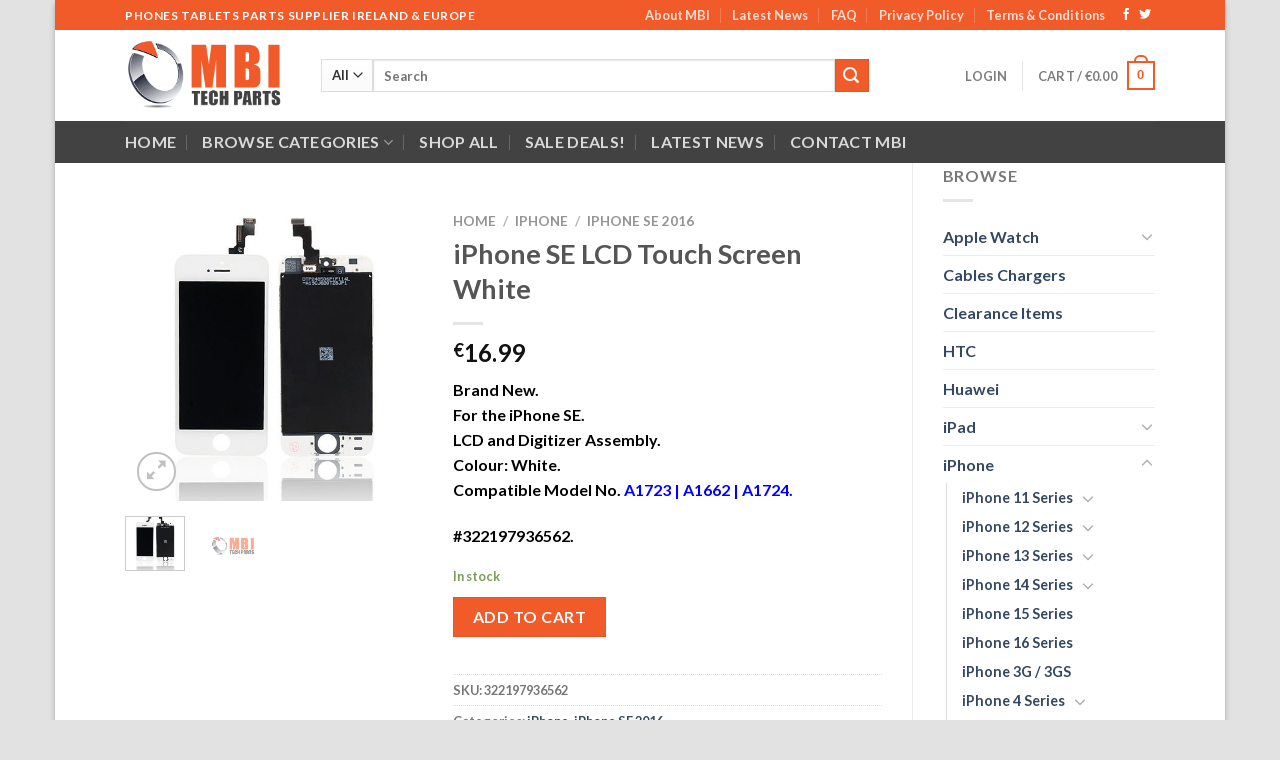

--- FILE ---
content_type: text/html; charset=UTF-8
request_url: https://www.mbitechparts.ie/product/iphone-se-lcd-touch-screen-white/
body_size: 200276
content:
<!-- This page is cached by the Hummingbird Performance plugin v3.4.6 - https://wordpress.org/plugins/hummingbird-performance/. --><!DOCTYPE html>
<html lang="en-US" class="loading-site no-js">
<head>
	<meta charset="UTF-8" />
	<link rel="profile" href="http://gmpg.org/xfn/11" />
	<link rel="pingback" href="https://www.mbitechparts.ie/xmlrpc.php" />

					<script>document.documentElement.className = document.documentElement.className + ' yes-js js_active js'</script>
				<script>(function(html){html.className = html.className.replace(/\bno-js\b/,'js')})(document.documentElement);</script>
<meta name='robots' content='index, follow, max-image-preview:large, max-snippet:-1, max-video-preview:-1' />
<meta name="viewport" content="width=device-width, initial-scale=1" />
	<!-- This site is optimized with the Yoast SEO plugin v20.6 - https://yoast.com/wordpress/plugins/seo/ -->
	<title>iPhone SE LCD Touch Screen White - MBI Tech Parts</title>
	<meta name="description" content="iPhone SE LCD Touch Screen White. A High Quality Replacement Digitizer Screen Compatible Model with the No. A1723 | A1662 | A1724." />
	<link rel="canonical" href="https://www.mbitechparts.ie/product/iphone-se-lcd-touch-screen-white/" />
	<meta property="og:locale" content="en_US" />
	<meta property="og:type" content="article" />
	<meta property="og:title" content="iPhone SE LCD Touch Screen White - MBI Tech Parts" />
	<meta property="og:description" content="iPhone SE LCD Touch Screen White. A High Quality Replacement Digitizer Screen Compatible Model with the No. A1723 | A1662 | A1724." />
	<meta property="og:url" content="https://www.mbitechparts.ie/product/iphone-se-lcd-touch-screen-white/" />
	<meta property="og:site_name" content="MBI Tech Parts" />
	<meta property="article:modified_time" content="2025-12-31T11:58:48+00:00" />
	<meta property="og:image" content="https://www.mbitechparts.ie/wp-content/uploads/2017/06/iPhone-SE-LCD-Digitizer-Screen.jpg" />
	<meta property="og:image:width" content="500" />
	<meta property="og:image:height" content="500" />
	<meta property="og:image:type" content="image/jpeg" />
	<meta name="twitter:card" content="summary_large_image" />
	<script type="application/ld+json" class="yoast-schema-graph">{"@context":"https://schema.org","@graph":[{"@type":"WebPage","@id":"https://www.mbitechparts.ie/product/iphone-se-lcd-touch-screen-white/","url":"https://www.mbitechparts.ie/product/iphone-se-lcd-touch-screen-white/","name":"iPhone SE LCD Touch Screen White - MBI Tech Parts","isPartOf":{"@id":"https://www.mbitechparts.ie/#website"},"primaryImageOfPage":{"@id":"https://www.mbitechparts.ie/product/iphone-se-lcd-touch-screen-white/#primaryimage"},"image":{"@id":"https://www.mbitechparts.ie/product/iphone-se-lcd-touch-screen-white/#primaryimage"},"thumbnailUrl":"https://www.mbitechparts.ie/wp-content/uploads/2017/06/iPhone-SE-LCD-Digitizer-Screen.jpg","datePublished":"2017-06-11T11:06:52+00:00","dateModified":"2025-12-31T11:58:48+00:00","description":"iPhone SE LCD Touch Screen White. A High Quality Replacement Digitizer Screen Compatible Model with the No. A1723 | A1662 | A1724.","breadcrumb":{"@id":"https://www.mbitechparts.ie/product/iphone-se-lcd-touch-screen-white/#breadcrumb"},"inLanguage":"en-US","potentialAction":[{"@type":"ReadAction","target":["https://www.mbitechparts.ie/product/iphone-se-lcd-touch-screen-white/"]}]},{"@type":"ImageObject","inLanguage":"en-US","@id":"https://www.mbitechparts.ie/product/iphone-se-lcd-touch-screen-white/#primaryimage","url":"https://www.mbitechparts.ie/wp-content/uploads/2017/06/iPhone-SE-LCD-Digitizer-Screen.jpg","contentUrl":"https://www.mbitechparts.ie/wp-content/uploads/2017/06/iPhone-SE-LCD-Digitizer-Screen.jpg","width":500,"height":500,"caption":"iPhone SE Replacement LCD Display Touch Screen Digitizer in White"},{"@type":"BreadcrumbList","@id":"https://www.mbitechparts.ie/product/iphone-se-lcd-touch-screen-white/#breadcrumb","itemListElement":[{"@type":"ListItem","position":1,"name":"Home","item":"https://www.mbitechparts.ie/"},{"@type":"ListItem","position":2,"name":"Shop","item":"https://www.mbitechparts.ie/shop/"},{"@type":"ListItem","position":3,"name":"iPhone SE LCD Touch Screen White"}]},{"@type":"WebSite","@id":"https://www.mbitechparts.ie/#website","url":"https://www.mbitechparts.ie/","name":"MBI Tech Parts","description":"MBI","publisher":{"@id":"https://www.mbitechparts.ie/#organization"},"potentialAction":[{"@type":"SearchAction","target":{"@type":"EntryPoint","urlTemplate":"https://www.mbitechparts.ie/?s={search_term_string}"},"query-input":"required name=search_term_string"}],"inLanguage":"en-US"},{"@type":"Organization","@id":"https://www.mbitechparts.ie/#organization","name":"MBI Tech Parts","url":"https://www.mbitechparts.ie/","logo":{"@type":"ImageObject","inLanguage":"en-US","@id":"https://www.mbitechparts.ie/#/schema/logo/image/","url":"https://www.mbitechparts.ie/wp-content/uploads/2017/06/mbitechparts_ireland.png","contentUrl":"https://www.mbitechparts.ie/wp-content/uploads/2017/06/mbitechparts_ireland.png","width":500,"height":231,"caption":"MBI Tech Parts"},"image":{"@id":"https://www.mbitechparts.ie/#/schema/logo/image/"}}]}</script>
	<!-- / Yoast SEO plugin. -->


<link rel='dns-prefetch' href='//cdn.jsdelivr.net' />
<link rel='prefetch' href='https://www.mbitechparts.ie/wp-content/themes/flatsome/assets/js/chunk.countup.js?ver=3.16.8' />
<link rel='prefetch' href='https://www.mbitechparts.ie/wp-content/themes/flatsome/assets/js/chunk.sticky-sidebar.js?ver=3.16.8' />
<link rel='prefetch' href='https://www.mbitechparts.ie/wp-content/themes/flatsome/assets/js/chunk.tooltips.js?ver=3.16.8' />
<link rel='prefetch' href='https://www.mbitechparts.ie/wp-content/themes/flatsome/assets/js/chunk.vendors-popups.js?ver=3.16.8' />
<link rel='prefetch' href='https://www.mbitechparts.ie/wp-content/themes/flatsome/assets/js/chunk.vendors-slider.js?ver=3.16.8' />
<link rel="alternate" type="application/rss+xml" title="MBI Tech Parts &raquo; Feed" href="https://www.mbitechparts.ie/feed/" />
<link rel="alternate" type="application/rss+xml" title="MBI Tech Parts &raquo; Comments Feed" href="https://www.mbitechparts.ie/comments/feed/" />
<style id='wp-block-library-inline-css' type='text/css'>
:root{--wp-admin-theme-color:#007cba;--wp-admin-theme-color--rgb:0,124,186;--wp-admin-theme-color-darker-10:#006ba1;--wp-admin-theme-color-darker-10--rgb:0,107,161;--wp-admin-theme-color-darker-20:#005a87;--wp-admin-theme-color-darker-20--rgb:0,90,135;--wp-admin-border-width-focus:2px;--wp-block-synced-color:#7a00df;--wp-block-synced-color--rgb:122,0,223}@media (-webkit-min-device-pixel-ratio:2),(min-resolution:192dpi){:root{--wp-admin-border-width-focus:1.5px}}.wp-element-button{cursor:pointer}:root{--wp--preset--font-size--normal:16px;--wp--preset--font-size--huge:42px}:root .has-very-light-gray-background-color{background-color:#eee}:root .has-very-dark-gray-background-color{background-color:#313131}:root .has-very-light-gray-color{color:#eee}:root .has-very-dark-gray-color{color:#313131}:root .has-vivid-green-cyan-to-vivid-cyan-blue-gradient-background{background:linear-gradient(135deg,#00d084,#0693e3)}:root .has-purple-crush-gradient-background{background:linear-gradient(135deg,#34e2e4,#4721fb 50%,#ab1dfe)}:root .has-hazy-dawn-gradient-background{background:linear-gradient(135deg,#faaca8,#dad0ec)}:root .has-subdued-olive-gradient-background{background:linear-gradient(135deg,#fafae1,#67a671)}:root .has-atomic-cream-gradient-background{background:linear-gradient(135deg,#fdd79a,#004a59)}:root .has-nightshade-gradient-background{background:linear-gradient(135deg,#330968,#31cdcf)}:root .has-midnight-gradient-background{background:linear-gradient(135deg,#020381,#2874fc)}.has-regular-font-size{font-size:1em}.has-larger-font-size{font-size:2.625em}.has-normal-font-size{font-size:var(--wp--preset--font-size--normal)}.has-huge-font-size{font-size:var(--wp--preset--font-size--huge)}.has-text-align-center{text-align:center}.has-text-align-left{text-align:left}.has-text-align-right{text-align:right}#end-resizable-editor-section{display:none}.aligncenter{clear:both}.items-justified-left{justify-content:flex-start}.items-justified-center{justify-content:center}.items-justified-right{justify-content:flex-end}.items-justified-space-between{justify-content:space-between}.screen-reader-text{clip:rect(1px,1px,1px,1px);word-wrap:normal!important;border:0;-webkit-clip-path:inset(50%);clip-path:inset(50%);height:1px;margin:-1px;overflow:hidden;padding:0;position:absolute;width:1px}.screen-reader-text:focus{clip:auto!important;background-color:#ddd;-webkit-clip-path:none;clip-path:none;color:#444;display:block;font-size:1em;height:auto;left:5px;line-height:normal;padding:15px 23px 14px;text-decoration:none;top:5px;width:auto;z-index:100000}html :where(.has-border-color){border-style:solid}html :where([style*=border-top-color]){border-top-style:solid}html :where([style*=border-right-color]){border-right-style:solid}html :where([style*=border-bottom-color]){border-bottom-style:solid}html :where([style*=border-left-color]){border-left-style:solid}html :where([style*=border-width]){border-style:solid}html :where([style*=border-top-width]){border-top-style:solid}html :where([style*=border-right-width]){border-right-style:solid}html :where([style*=border-bottom-width]){border-bottom-style:solid}html :where([style*=border-left-width]){border-left-style:solid}html :where(img[class*=wp-image-]){height:auto;max-width:100%}figure{margin:0 0 1em}html :where(.is-position-sticky){--wp-admin--admin-bar--position-offset:var(--wp-admin--admin-bar--height,0px)}@media screen and (max-width:600px){html :where(.is-position-sticky){--wp-admin--admin-bar--position-offset:0px}}
</style>
<link rel='stylesheet' id='wphb-1-css' href='https://www.mbitechparts.ie/wp-content/uploads/hummingbird-assets/87f5010deaaddf94379290d63d48a96b.css' type='text/css' media='all' />
<style id='woocommerce-inline-inline-css' type='text/css'>
.woocommerce form .form-row .required { visibility: visible; }
</style>
<link rel='stylesheet' id='flatsome-woocommerce-wishlist-css' href='https://www.mbitechparts.ie/wp-content/themes/flatsome/inc/integrations/wc-yith-wishlist/wishlist.css?ver=3.10.2' type='text/css' media='all' />
<link rel='stylesheet' id='stripe_styles-css' href='https://www.mbitechparts.ie/wp-content/uploads/hummingbird-assets/b59205936a16d7c21958cfcdef212fe7.css' type='text/css' media='all' />
<link rel='stylesheet' id='flatsome-main-css' href='https://www.mbitechparts.ie/wp-content/themes/flatsome/assets/css/flatsome.css?ver=3.16.8' type='text/css' media='all' />
<style id='flatsome-main-inline-css' type='text/css'>
@font-face {
				font-family: "fl-icons";
				font-display: block;
				src: url(https://www.mbitechparts.ie/wp-content/themes/flatsome/assets/css/icons/fl-icons.eot?v=3.16.8);
				src:
					url(https://www.mbitechparts.ie/wp-content/themes/flatsome/assets/css/icons/fl-icons.eot#iefix?v=3.16.8) format("embedded-opentype"),
					url(https://www.mbitechparts.ie/wp-content/themes/flatsome/assets/css/icons/fl-icons.woff2?v=3.16.8) format("woff2"),
					url(https://www.mbitechparts.ie/wp-content/themes/flatsome/assets/css/icons/fl-icons.ttf?v=3.16.8) format("truetype"),
					url(https://www.mbitechparts.ie/wp-content/themes/flatsome/assets/css/icons/fl-icons.woff?v=3.16.8) format("woff"),
					url(https://www.mbitechparts.ie/wp-content/themes/flatsome/assets/css/icons/fl-icons.svg?v=3.16.8#fl-icons) format("svg");
			}
</style>
<link rel='stylesheet' id='flatsome-shop-css' href='https://www.mbitechparts.ie/wp-content/themes/flatsome/assets/css/flatsome-shop.css?ver=3.16.8' type='text/css' media='all' />
<link rel='stylesheet' id='flatsome-style-css' href='https://www.mbitechparts.ie/wp-content/themes/flatsome-child/style.css?ver=3.0' type='text/css' media='all' />
<link rel='stylesheet' id='wpmu-wpmu-ui-3-min-css-css' href='https://www.mbitechparts.ie/wp-content/plugins/popover/inc/external/wpmu-lib/css/wpmu-ui.3.min.css?ver=6.2.8' type='text/css' media='all' />
<link rel='stylesheet' id='wpmu-animate-3-min-css-css' href='https://www.mbitechparts.ie/wp-content/plugins/popover/inc/external/wpmu-lib/css/animate.3.min.css?ver=6.2.8' type='text/css' media='all' />
<script type='text/javascript' src='https://www.mbitechparts.ie/wp-content/uploads/hummingbird-assets/0fc8325867528fca0413b07d0d9b7468.js' id='wphb-2-js'></script>
<script type='text/javascript' id='woocommerce-tokenization-form-js-extra'>
/* <![CDATA[ */
var wc_tokenization_form_params = {"is_registration_required":"","is_logged_in":""};
/* ]]> */
</script>
<script type='text/javascript' src='https://www.mbitechparts.ie/wp-content/plugins/woocommerce/assets/js/frontend/tokenization-form.min.js?ver=7.6.1' id='woocommerce-tokenization-form-js'></script>
<link rel="https://api.w.org/" href="https://www.mbitechparts.ie/wp-json/" /><link rel="alternate" type="application/json" href="https://www.mbitechparts.ie/wp-json/wp/v3/product/735" /><link rel="EditURI" type="application/rsd+xml" title="RSD" href="https://www.mbitechparts.ie/xmlrpc.php?rsd" />
<link rel="wlwmanifest" type="application/wlwmanifest+xml" href="https://www.mbitechparts.ie/wp-includes/wlwmanifest.xml" />
<meta name="generator" content="WordPress 6.2.8" />
<meta name="generator" content="WooCommerce 7.6.1" />
<link rel='shortlink' href='https://www.mbitechparts.ie/?p=735' />
<link rel="alternate" type="application/json+oembed" href="https://www.mbitechparts.ie/wp-json/oembed/1.0/embed?url=https%3A%2F%2Fwww.mbitechparts.ie%2Fproduct%2Fiphone-se-lcd-touch-screen-white%2F" />
<link rel="alternate" type="text/xml+oembed" href="https://www.mbitechparts.ie/wp-json/oembed/1.0/embed?url=https%3A%2F%2Fwww.mbitechparts.ie%2Fproduct%2Fiphone-se-lcd-touch-screen-white%2F&#038;format=xml" />
		<script>
			document.documentElement.className = document.documentElement.className.replace( 'no-js', 'js' );
		</script>
				<style>
			.no-js img.lazyload { display: none; }
			figure.wp-block-image img.lazyloading { min-width: 150px; }
							.lazyload, .lazyloading { opacity: 0; }
				.lazyloaded {
					opacity: 1;
					transition: opacity 400ms;
					transition-delay: 0ms;
				}
					</style>
		<style>.bg{opacity: 0; transition: opacity 1s; -webkit-transition: opacity 1s;} .bg-loaded{opacity: 1;}</style>	<noscript><style>.woocommerce-product-gallery{ opacity: 1 !important; }</style></noscript>
						<!-- Google Analytics tracking code output by Beehive Analytics Pro -->
						<script async src="https://www.googletagmanager.com/gtag/js?id=UA-99587436-1&l=beehiveDataLayer"></script>
		<script>
						window.beehiveDataLayer = window.beehiveDataLayer || [];
			function beehive_ga() {beehiveDataLayer.push(arguments);}
			beehive_ga('js', new Date())
						beehive_ga('config', 'UA-99587436-1', {
				'anonymize_ip': false,
				'allow_google_signals': true,
			})
					</script>
		<link rel="icon" href="https://www.mbitechparts.ie/wp-content/uploads/2021/02/cropped-mbitech2021-32x32.png" sizes="32x32" />
<link rel="icon" href="https://www.mbitechparts.ie/wp-content/uploads/2021/02/cropped-mbitech2021-192x192.png" sizes="192x192" />
<link rel="apple-touch-icon" href="https://www.mbitechparts.ie/wp-content/uploads/2021/02/cropped-mbitech2021-180x180.png" />
<meta name="msapplication-TileImage" content="https://www.mbitechparts.ie/wp-content/uploads/2021/02/cropped-mbitech2021-270x270.png" />
<style id="custom-css" type="text/css">:root {--primary-color: #F15A29;}html{background-color:#E2E2E2!important;}.container-width, .full-width .ubermenu-nav, .container, .row{max-width: 1060px}.row.row-collapse{max-width: 1030px}.row.row-small{max-width: 1052.5px}.row.row-large{max-width: 1090px}body.framed, body.framed header, body.framed .header-wrapper, body.boxed, body.boxed header, body.boxed .header-wrapper, body.boxed .is-sticky-section{ max-width: 1170px}.header-main{height: 91px}#logo img{max-height: 91px}#logo{width:166px;}.header-bottom{min-height: 42px}.header-top{min-height: 30px}.transparent .header-main{height: 90px}.transparent #logo img{max-height: 90px}.has-transparent + .page-title:first-of-type,.has-transparent + #main > .page-title,.has-transparent + #main > div > .page-title,.has-transparent + #main .page-header-wrapper:first-of-type .page-title{padding-top: 170px;}.header.show-on-scroll,.stuck .header-main{height:70px!important}.stuck #logo img{max-height: 70px!important}.search-form{ width: 85%;}.header-bg-color {background-color: rgba(255,255,255,0.9)}.header-bottom {background-color: #424242}.header-bottom-nav > li > a{line-height: 16px }@media (max-width: 549px) {.header-main{height: 70px}#logo img{max-height: 70px}}.nav-dropdown{font-size:100%}/* Color */.accordion-title.active, .has-icon-bg .icon .icon-inner,.logo a, .primary.is-underline, .primary.is-link, .badge-outline .badge-inner, .nav-outline > li.active> a,.nav-outline >li.active > a, .cart-icon strong,[data-color='primary'], .is-outline.primary{color: #F15A29;}/* Color !important */[data-text-color="primary"]{color: #F15A29!important;}/* Background Color */[data-text-bg="primary"]{background-color: #F15A29;}/* Background */.scroll-to-bullets a,.featured-title, .label-new.menu-item > a:after, .nav-pagination > li > .current,.nav-pagination > li > span:hover,.nav-pagination > li > a:hover,.has-hover:hover .badge-outline .badge-inner,button[type="submit"], .button.wc-forward:not(.checkout):not(.checkout-button), .button.submit-button, .button.primary:not(.is-outline),.featured-table .title,.is-outline:hover, .has-icon:hover .icon-label,.nav-dropdown-bold .nav-column li > a:hover, .nav-dropdown.nav-dropdown-bold > li > a:hover, .nav-dropdown-bold.dark .nav-column li > a:hover, .nav-dropdown.nav-dropdown-bold.dark > li > a:hover, .header-vertical-menu__opener ,.is-outline:hover, .tagcloud a:hover,.grid-tools a, input[type='submit']:not(.is-form), .box-badge:hover .box-text, input.button.alt,.nav-box > li > a:hover,.nav-box > li.active > a,.nav-pills > li.active > a ,.current-dropdown .cart-icon strong, .cart-icon:hover strong, .nav-line-bottom > li > a:before, .nav-line-grow > li > a:before, .nav-line > li > a:before,.banner, .header-top, .slider-nav-circle .flickity-prev-next-button:hover svg, .slider-nav-circle .flickity-prev-next-button:hover .arrow, .primary.is-outline:hover, .button.primary:not(.is-outline), input[type='submit'].primary, input[type='submit'].primary, input[type='reset'].button, input[type='button'].primary, .badge-inner{background-color: #F15A29;}/* Border */.nav-vertical.nav-tabs > li.active > a,.scroll-to-bullets a.active,.nav-pagination > li > .current,.nav-pagination > li > span:hover,.nav-pagination > li > a:hover,.has-hover:hover .badge-outline .badge-inner,.accordion-title.active,.featured-table,.is-outline:hover, .tagcloud a:hover,blockquote, .has-border, .cart-icon strong:after,.cart-icon strong,.blockUI:before, .processing:before,.loading-spin, .slider-nav-circle .flickity-prev-next-button:hover svg, .slider-nav-circle .flickity-prev-next-button:hover .arrow, .primary.is-outline:hover{border-color: #F15A29}.nav-tabs > li.active > a{border-top-color: #F15A29}.widget_shopping_cart_content .blockUI.blockOverlay:before { border-left-color: #F15A29 }.woocommerce-checkout-review-order .blockUI.blockOverlay:before { border-left-color: #F15A29 }/* Fill */.slider .flickity-prev-next-button:hover svg,.slider .flickity-prev-next-button:hover .arrow{fill: #F15A29;}/* Focus */.primary:focus-visible, .submit-button:focus-visible, button[type="submit"]:focus-visible { outline-color: #F15A29!important; }/* Background Color */[data-icon-label]:after, .secondary.is-underline:hover,.secondary.is-outline:hover,.icon-label,.button.secondary:not(.is-outline),.button.alt:not(.is-outline), .badge-inner.on-sale, .button.checkout, .single_add_to_cart_button, .current .breadcrumb-step{ background-color:#F15A29; }[data-text-bg="secondary"]{background-color: #F15A29;}/* Color */.secondary.is-underline,.secondary.is-link, .secondary.is-outline,.stars a.active, .star-rating:before, .woocommerce-page .star-rating:before,.star-rating span:before, .color-secondary{color: #F15A29}/* Color !important */[data-text-color="secondary"]{color: #F15A29!important;}/* Border */.secondary.is-outline:hover{border-color:#F15A29}/* Focus */.secondary:focus-visible, .alt:focus-visible { outline-color: #F15A29!important; }body{font-family: Lato, sans-serif;}body {font-weight: 400;font-style: normal;}.nav > li > a {font-family: Lato, sans-serif;}.mobile-sidebar-levels-2 .nav > li > ul > li > a {font-family: Lato, sans-serif;}.nav > li > a,.mobile-sidebar-levels-2 .nav > li > ul > li > a {font-weight: 700;font-style: normal;}h1,h2,h3,h4,h5,h6,.heading-font, .off-canvas-center .nav-sidebar.nav-vertical > li > a{font-family: Lato, sans-serif;}h1,h2,h3,h4,h5,h6,.heading-font,.banner h1,.banner h2 {font-weight: 700;font-style: normal;}.alt-font{font-family: "Dancing Script", sans-serif;}.shop-page-title.featured-title .title-bg{ background-image: url(https://www.mbitechparts.ie/wp-content/uploads/2017/06/iPhone-SE-LCD-Digitizer-Screen.jpg)!important;}@media screen and (min-width: 550px){.products .box-vertical .box-image{min-width: 300px!important;width: 300px!important;}}.nav-vertical-fly-out > li + li {border-top-width: 1px; border-top-style: solid;}.label-new.menu-item > a:after{content:"New";}.label-hot.menu-item > a:after{content:"Hot";}.label-sale.menu-item > a:after{content:"Sale";}.label-popular.menu-item > a:after{content:"Popular";}</style><style id="kirki-inline-styles">/* latin-ext */
@font-face {
  font-family: 'Lato';
  font-style: normal;
  font-weight: 400;
  font-display: swap;
  src: url(https://www.mbitechparts.ie/wp-content/fonts/lato/font) format('woff');
  unicode-range: U+0100-02BA, U+02BD-02C5, U+02C7-02CC, U+02CE-02D7, U+02DD-02FF, U+0304, U+0308, U+0329, U+1D00-1DBF, U+1E00-1E9F, U+1EF2-1EFF, U+2020, U+20A0-20AB, U+20AD-20C0, U+2113, U+2C60-2C7F, U+A720-A7FF;
}
/* latin */
@font-face {
  font-family: 'Lato';
  font-style: normal;
  font-weight: 400;
  font-display: swap;
  src: url(https://www.mbitechparts.ie/wp-content/fonts/lato/font) format('woff');
  unicode-range: U+0000-00FF, U+0131, U+0152-0153, U+02BB-02BC, U+02C6, U+02DA, U+02DC, U+0304, U+0308, U+0329, U+2000-206F, U+20AC, U+2122, U+2191, U+2193, U+2212, U+2215, U+FEFF, U+FFFD;
}
/* latin-ext */
@font-face {
  font-family: 'Lato';
  font-style: normal;
  font-weight: 700;
  font-display: swap;
  src: url(https://www.mbitechparts.ie/wp-content/fonts/lato/font) format('woff');
  unicode-range: U+0100-02BA, U+02BD-02C5, U+02C7-02CC, U+02CE-02D7, U+02DD-02FF, U+0304, U+0308, U+0329, U+1D00-1DBF, U+1E00-1E9F, U+1EF2-1EFF, U+2020, U+20A0-20AB, U+20AD-20C0, U+2113, U+2C60-2C7F, U+A720-A7FF;
}
/* latin */
@font-face {
  font-family: 'Lato';
  font-style: normal;
  font-weight: 700;
  font-display: swap;
  src: url(https://www.mbitechparts.ie/wp-content/fonts/lato/font) format('woff');
  unicode-range: U+0000-00FF, U+0131, U+0152-0153, U+02BB-02BC, U+02C6, U+02DA, U+02DC, U+0304, U+0308, U+0329, U+2000-206F, U+20AC, U+2122, U+2191, U+2193, U+2212, U+2215, U+FEFF, U+FFFD;
}/* vietnamese */
@font-face {
  font-family: 'Dancing Script';
  font-style: normal;
  font-weight: 400;
  font-display: swap;
  src: url(https://www.mbitechparts.ie/wp-content/fonts/dancing-script/font) format('woff');
  unicode-range: U+0102-0103, U+0110-0111, U+0128-0129, U+0168-0169, U+01A0-01A1, U+01AF-01B0, U+0300-0301, U+0303-0304, U+0308-0309, U+0323, U+0329, U+1EA0-1EF9, U+20AB;
}
/* latin-ext */
@font-face {
  font-family: 'Dancing Script';
  font-style: normal;
  font-weight: 400;
  font-display: swap;
  src: url(https://www.mbitechparts.ie/wp-content/fonts/dancing-script/font) format('woff');
  unicode-range: U+0100-02BA, U+02BD-02C5, U+02C7-02CC, U+02CE-02D7, U+02DD-02FF, U+0304, U+0308, U+0329, U+1D00-1DBF, U+1E00-1E9F, U+1EF2-1EFF, U+2020, U+20A0-20AB, U+20AD-20C0, U+2113, U+2C60-2C7F, U+A720-A7FF;
}
/* latin */
@font-face {
  font-family: 'Dancing Script';
  font-style: normal;
  font-weight: 400;
  font-display: swap;
  src: url(https://www.mbitechparts.ie/wp-content/fonts/dancing-script/font) format('woff');
  unicode-range: U+0000-00FF, U+0131, U+0152-0153, U+02BB-02BC, U+02C6, U+02DA, U+02DC, U+0304, U+0308, U+0329, U+2000-206F, U+20AC, U+2122, U+2191, U+2193, U+2212, U+2215, U+FEFF, U+FFFD;
}</style></head>

<body class="product-template-default single single-product postid-735 theme-flatsome woocommerce woocommerce-page woocommerce-no-js boxed box-shadow lightbox nav-dropdown-has-arrow nav-dropdown-has-shadow nav-dropdown-has-border">

<svg xmlns="http://www.w3.org/2000/svg" viewBox="0 0 0 0" width="0" height="0" focusable="false" role="none" style="visibility: hidden; position: absolute; left: -9999px; overflow: hidden;" ><defs><filter id="wp-duotone-dark-grayscale"><feColorMatrix color-interpolation-filters="sRGB" type="matrix" values=" .299 .587 .114 0 0 .299 .587 .114 0 0 .299 .587 .114 0 0 .299 .587 .114 0 0 " /><feComponentTransfer color-interpolation-filters="sRGB" ><feFuncR type="table" tableValues="0 0.49803921568627" /><feFuncG type="table" tableValues="0 0.49803921568627" /><feFuncB type="table" tableValues="0 0.49803921568627" /><feFuncA type="table" tableValues="1 1" /></feComponentTransfer><feComposite in2="SourceGraphic" operator="in" /></filter></defs></svg><svg xmlns="http://www.w3.org/2000/svg" viewBox="0 0 0 0" width="0" height="0" focusable="false" role="none" style="visibility: hidden; position: absolute; left: -9999px; overflow: hidden;" ><defs><filter id="wp-duotone-grayscale"><feColorMatrix color-interpolation-filters="sRGB" type="matrix" values=" .299 .587 .114 0 0 .299 .587 .114 0 0 .299 .587 .114 0 0 .299 .587 .114 0 0 " /><feComponentTransfer color-interpolation-filters="sRGB" ><feFuncR type="table" tableValues="0 1" /><feFuncG type="table" tableValues="0 1" /><feFuncB type="table" tableValues="0 1" /><feFuncA type="table" tableValues="1 1" /></feComponentTransfer><feComposite in2="SourceGraphic" operator="in" /></filter></defs></svg><svg xmlns="http://www.w3.org/2000/svg" viewBox="0 0 0 0" width="0" height="0" focusable="false" role="none" style="visibility: hidden; position: absolute; left: -9999px; overflow: hidden;" ><defs><filter id="wp-duotone-purple-yellow"><feColorMatrix color-interpolation-filters="sRGB" type="matrix" values=" .299 .587 .114 0 0 .299 .587 .114 0 0 .299 .587 .114 0 0 .299 .587 .114 0 0 " /><feComponentTransfer color-interpolation-filters="sRGB" ><feFuncR type="table" tableValues="0.54901960784314 0.98823529411765" /><feFuncG type="table" tableValues="0 1" /><feFuncB type="table" tableValues="0.71764705882353 0.25490196078431" /><feFuncA type="table" tableValues="1 1" /></feComponentTransfer><feComposite in2="SourceGraphic" operator="in" /></filter></defs></svg><svg xmlns="http://www.w3.org/2000/svg" viewBox="0 0 0 0" width="0" height="0" focusable="false" role="none" style="visibility: hidden; position: absolute; left: -9999px; overflow: hidden;" ><defs><filter id="wp-duotone-blue-red"><feColorMatrix color-interpolation-filters="sRGB" type="matrix" values=" .299 .587 .114 0 0 .299 .587 .114 0 0 .299 .587 .114 0 0 .299 .587 .114 0 0 " /><feComponentTransfer color-interpolation-filters="sRGB" ><feFuncR type="table" tableValues="0 1" /><feFuncG type="table" tableValues="0 0.27843137254902" /><feFuncB type="table" tableValues="0.5921568627451 0.27843137254902" /><feFuncA type="table" tableValues="1 1" /></feComponentTransfer><feComposite in2="SourceGraphic" operator="in" /></filter></defs></svg><svg xmlns="http://www.w3.org/2000/svg" viewBox="0 0 0 0" width="0" height="0" focusable="false" role="none" style="visibility: hidden; position: absolute; left: -9999px; overflow: hidden;" ><defs><filter id="wp-duotone-midnight"><feColorMatrix color-interpolation-filters="sRGB" type="matrix" values=" .299 .587 .114 0 0 .299 .587 .114 0 0 .299 .587 .114 0 0 .299 .587 .114 0 0 " /><feComponentTransfer color-interpolation-filters="sRGB" ><feFuncR type="table" tableValues="0 0" /><feFuncG type="table" tableValues="0 0.64705882352941" /><feFuncB type="table" tableValues="0 1" /><feFuncA type="table" tableValues="1 1" /></feComponentTransfer><feComposite in2="SourceGraphic" operator="in" /></filter></defs></svg><svg xmlns="http://www.w3.org/2000/svg" viewBox="0 0 0 0" width="0" height="0" focusable="false" role="none" style="visibility: hidden; position: absolute; left: -9999px; overflow: hidden;" ><defs><filter id="wp-duotone-magenta-yellow"><feColorMatrix color-interpolation-filters="sRGB" type="matrix" values=" .299 .587 .114 0 0 .299 .587 .114 0 0 .299 .587 .114 0 0 .299 .587 .114 0 0 " /><feComponentTransfer color-interpolation-filters="sRGB" ><feFuncR type="table" tableValues="0.78039215686275 1" /><feFuncG type="table" tableValues="0 0.94901960784314" /><feFuncB type="table" tableValues="0.35294117647059 0.47058823529412" /><feFuncA type="table" tableValues="1 1" /></feComponentTransfer><feComposite in2="SourceGraphic" operator="in" /></filter></defs></svg><svg xmlns="http://www.w3.org/2000/svg" viewBox="0 0 0 0" width="0" height="0" focusable="false" role="none" style="visibility: hidden; position: absolute; left: -9999px; overflow: hidden;" ><defs><filter id="wp-duotone-purple-green"><feColorMatrix color-interpolation-filters="sRGB" type="matrix" values=" .299 .587 .114 0 0 .299 .587 .114 0 0 .299 .587 .114 0 0 .299 .587 .114 0 0 " /><feComponentTransfer color-interpolation-filters="sRGB" ><feFuncR type="table" tableValues="0.65098039215686 0.40392156862745" /><feFuncG type="table" tableValues="0 1" /><feFuncB type="table" tableValues="0.44705882352941 0.4" /><feFuncA type="table" tableValues="1 1" /></feComponentTransfer><feComposite in2="SourceGraphic" operator="in" /></filter></defs></svg><svg xmlns="http://www.w3.org/2000/svg" viewBox="0 0 0 0" width="0" height="0" focusable="false" role="none" style="visibility: hidden; position: absolute; left: -9999px; overflow: hidden;" ><defs><filter id="wp-duotone-blue-orange"><feColorMatrix color-interpolation-filters="sRGB" type="matrix" values=" .299 .587 .114 0 0 .299 .587 .114 0 0 .299 .587 .114 0 0 .299 .587 .114 0 0 " /><feComponentTransfer color-interpolation-filters="sRGB" ><feFuncR type="table" tableValues="0.098039215686275 1" /><feFuncG type="table" tableValues="0 0.66274509803922" /><feFuncB type="table" tableValues="0.84705882352941 0.41960784313725" /><feFuncA type="table" tableValues="1 1" /></feComponentTransfer><feComposite in2="SourceGraphic" operator="in" /></filter></defs></svg>
<a class="skip-link screen-reader-text" href="#main">Skip to content</a>

<div id="wrapper">

	
	<header id="header" class="header has-sticky sticky-jump">
		<div class="header-wrapper">
			<div id="top-bar" class="header-top hide-for-sticky nav-dark">
    <div class="flex-row container">
      <div class="flex-col hide-for-medium flex-left">
          <ul class="nav nav-left medium-nav-center nav-small  nav-divided">
              <li class="html custom html_topbar_left"><strong class="uppercase">Phones Tablets Parts Supplier Ireland & Europe</strong></li>          </ul>
      </div>

      <div class="flex-col hide-for-medium flex-center">
          <ul class="nav nav-center nav-small  nav-divided">
                        </ul>
      </div>

      <div class="flex-col hide-for-medium flex-right">
         <ul class="nav top-bar-nav nav-right nav-small  nav-divided">
              <li id="menu-item-254" class="menu-item menu-item-type-post_type menu-item-object-page menu-item-254 menu-item-design-default"><a href="https://www.mbitechparts.ie/about/" class="nav-top-link">About MBI</a></li>
<li id="menu-item-255" class="menu-item menu-item-type-post_type menu-item-object-page menu-item-255 menu-item-design-default"><a href="https://www.mbitechparts.ie/blog/" class="nav-top-link">Latest News</a></li>
<li id="menu-item-268" class="menu-item menu-item-type-post_type menu-item-object-page menu-item-268 menu-item-design-default"><a href="https://www.mbitechparts.ie/faq/" class="nav-top-link">FAQ</a></li>
<li id="menu-item-3460" class="menu-item menu-item-type-post_type menu-item-object-page menu-item-privacy-policy menu-item-3460 menu-item-design-default"><a href="https://www.mbitechparts.ie/privacy-policy/" class="nav-top-link">Privacy Policy</a></li>
<li id="menu-item-3461" class="menu-item menu-item-type-post_type menu-item-object-page menu-item-3461 menu-item-design-default"><a href="https://www.mbitechparts.ie/terms-conditions/" class="nav-top-link">Terms &amp; Conditions</a></li>
<li class="html header-social-icons ml-0">
	<div class="social-icons follow-icons" ><a href="https://www.google.ie/url?sa=t&amp;rct=j&amp;q=&amp;esrc=s&amp;source=web&amp;cd=1&amp;cad=rja&amp;uact=8&amp;ved=0ahUKEwi0w_-9jfTTAhWlB8AKHbhnD7oQFggsMAA&amp;url=https%3A%2F%2Fwww.facebook.com%2Fmbitechparts%2F&amp;usg=AFQjCNE86bEhDwFB07BgtC5Z5qrlnWo0lA" target="_blank" data-label="Facebook" rel="noopener noreferrer nofollow" class="icon plain facebook tooltip" title="Follow on Facebook" aria-label="Follow on Facebook"><i class="icon-facebook" ></i></a><a href="https://twitter.com/MBITechParts" target="_blank" data-label="Twitter" rel="noopener noreferrer nofollow" class="icon plain  twitter tooltip" title="Follow on Twitter" aria-label="Follow on Twitter"><i class="icon-twitter" ></i></a></div></li>
          </ul>
      </div>

            <div class="flex-col show-for-medium flex-grow">
          <ul class="nav nav-center nav-small mobile-nav  nav-divided">
              <li class="html custom html_topbar_left"><strong class="uppercase">Phones Tablets Parts Supplier Ireland & Europe</strong></li>          </ul>
      </div>
      
    </div>
</div>
<div id="masthead" class="header-main ">
      <div class="header-inner flex-row container logo-left medium-logo-center" role="navigation">

          <!-- Logo -->
          <div id="logo" class="flex-col logo">
            
<!-- Header logo -->
<a href="https://www.mbitechparts.ie/" title="MBI Tech Parts - MBI" rel="home">
		<img width="500" height="231"   alt="MBI Tech Parts" data-src="https://www.mbitechparts.ie/wp-content/uploads/2017/06/mbitechparts_ireland.png" class="header_logo header-logo lazyload" src="[data-uri]" /><noscript><img width="500" height="231" src="https://www.mbitechparts.ie/wp-content/uploads/2017/06/mbitechparts_ireland.png" class="header_logo header-logo" alt="MBI Tech Parts"/></noscript><img  width="500" height="231"   alt="MBI Tech Parts" data-src="https://www.mbitechparts.ie/wp-content/uploads/2017/06/mbitechparts_ireland.png" class="header-logo-dark lazyload" src="[data-uri]" /><noscript><img  width="500" height="231" src="https://www.mbitechparts.ie/wp-content/uploads/2017/06/mbitechparts_ireland.png" class="header-logo-dark" alt="MBI Tech Parts"/></noscript></a>
          </div>

          <!-- Mobile Left Elements -->
          <div class="flex-col show-for-medium flex-left">
            <ul class="mobile-nav nav nav-left ">
              <li class="nav-icon has-icon">
  		<a href="#" data-open="#main-menu" data-pos="left" data-bg="main-menu-overlay" data-color="" class="is-small" aria-label="Menu" aria-controls="main-menu" aria-expanded="false">

		  <i class="icon-menu" ></i>
		  		</a>
	</li>
            </ul>
          </div>

          <!-- Left Elements -->
          <div class="flex-col hide-for-medium flex-left
            flex-grow">
            <ul class="header-nav header-nav-main nav nav-left  nav-uppercase" >
              <li class="header-search-form search-form html relative has-icon">
	<div class="header-search-form-wrapper">
		<div class="searchform-wrapper ux-search-box relative is-normal"><form role="search" method="get" class="searchform" action="https://www.mbitechparts.ie/">
	<div class="flex-row relative">
					<div class="flex-col search-form-categories">
				<select class="search_categories resize-select mb-0" name="product_cat"><option value="" selected='selected'>All</option><option value="apple-watch">Apple Watch</option><option value="cables-chargers">Cables Chargers</option><option value="clearance-items">Clearance Items</option><option value="htc">HTC</option><option value="huawei">Huawei</option><option value="ipad">iPad</option><option value="iphone">iPhone</option><option value="ipod">iPod</option><option value="macbook">MacBook</option><option value="nintendo">Nintendo</option><option value="nokia">Nokia</option><option value="oneplus">OnePlus</option><option value="playstation">Playstation</option><option value="sale-items">Sale Items</option><option value="samsung-phones">Samsung Phones</option><option value="samsung-tablets">Samsung Tablets</option><option value="sony-xperia">Sony Xperia</option><option value="tools">Tools</option><option value="xbox">X Box</option></select>			</div>
						<div class="flex-col flex-grow">
			<label class="screen-reader-text" for="woocommerce-product-search-field-0">Search for:</label>
			<input type="search" id="woocommerce-product-search-field-0" class="search-field mb-0" placeholder="Search" value="" name="s" />
			<input type="hidden" name="post_type" value="product" />
					</div>
		<div class="flex-col">
			<button type="submit" value="Search" class="ux-search-submit submit-button secondary button wp-element-button icon mb-0" aria-label="Submit">
				<i class="icon-search" ></i>			</button>
		</div>
	</div>
	<div class="live-search-results text-left z-top"></div>
</form>
</div>	</div>
</li>
            </ul>
          </div>

          <!-- Right Elements -->
          <div class="flex-col hide-for-medium flex-right">
            <ul class="header-nav header-nav-main nav nav-right  nav-uppercase">
              <li class="account-item has-icon
    "
>

<a href="https://www.mbitechparts.ie/my-account/"
    class="nav-top-link nav-top-not-logged-in "
    data-open="#login-form-popup"  >
    <span>
    Login      </span>
  
</a>



</li>
<li class="header-divider"></li><li class="cart-item has-icon has-dropdown">

<a href="https://www.mbitechparts.ie/cart/" title="Cart" class="header-cart-link is-small">


<span class="header-cart-title">
   Cart   /      <span class="cart-price"><span class="woocommerce-Price-amount amount"><bdi><span class="woocommerce-Price-currencySymbol">&euro;</span>0.00</bdi></span></span>
  </span>

    <span class="cart-icon image-icon">
    <strong>0</strong>
  </span>
  </a>

 <ul class="nav-dropdown nav-dropdown-bold dropdown-uppercase">
    <li class="html widget_shopping_cart">
      <div class="widget_shopping_cart_content">
        

	<p class="woocommerce-mini-cart__empty-message">No products in the cart.</p>


      </div>
    </li>
     </ul>

</li>
            </ul>
          </div>

          <!-- Mobile Right Elements -->
          <div class="flex-col show-for-medium flex-right">
            <ul class="mobile-nav nav nav-right ">
              <li class="cart-item has-icon">

      <a href="https://www.mbitechparts.ie/cart/" class="header-cart-link off-canvas-toggle nav-top-link is-small" data-open="#cart-popup" data-class="off-canvas-cart" title="Cart" data-pos="right">
  
    <span class="cart-icon image-icon">
    <strong>0</strong>
  </span>
  </a>


  <!-- Cart Sidebar Popup -->
  <div id="cart-popup" class="mfp-hide widget_shopping_cart">
  <div class="cart-popup-inner inner-padding">
      <div class="cart-popup-title text-center">
          <h4 class="uppercase">Cart</h4>
          <div class="is-divider"></div>
      </div>
      <div class="widget_shopping_cart_content">
          

	<p class="woocommerce-mini-cart__empty-message">No products in the cart.</p>


      </div>
             <div class="cart-sidebar-content relative"></div>  </div>
  </div>

</li>
            </ul>
          </div>

      </div>

            <div class="container"><div class="top-divider full-width"></div></div>
      </div>
<div id="wide-nav" class="header-bottom wide-nav nav-dark hide-for-medium">
    <div class="flex-row container">

                        <div class="flex-col hide-for-medium flex-left">
                <ul class="nav header-nav header-bottom-nav nav-left  nav-divided nav-size-large nav-spacing-xlarge nav-uppercase">
                    <li id="menu-item-690" class="menu-item menu-item-type-custom menu-item-object-custom menu-item-home menu-item-690 menu-item-design-default"><a href="https://www.mbitechparts.ie/" class="nav-top-link">Home</a></li>
<li id="menu-item-445" class="menu-item menu-item-type-custom menu-item-object-custom menu-item-has-children menu-item-445 menu-item-design-default has-dropdown"><a href="#" class="nav-top-link" aria-expanded="false" aria-haspopup="menu">Browse Categories<i class="icon-angle-down" ></i></a>
<ul class="sub-menu nav-dropdown nav-dropdown-bold dropdown-uppercase">
	<li id="menu-item-614" class="menu-item menu-item-type-taxonomy menu-item-object-product_cat menu-item-614"><a href="https://www.mbitechparts.ie/product-category/sale-items/">Sale Items</a></li>
	<li id="menu-item-398" class="menu-item menu-item-type-taxonomy menu-item-object-product_cat menu-item-398"><a href="https://www.mbitechparts.ie/product-category/apple-watch/">Apple Watch</a></li>
	<li id="menu-item-399" class="menu-item menu-item-type-taxonomy menu-item-object-product_cat menu-item-399"><a href="https://www.mbitechparts.ie/product-category/cables-chargers/">Cables Chargers</a></li>
	<li id="menu-item-400" class="menu-item menu-item-type-taxonomy menu-item-object-product_cat menu-item-400"><a href="https://www.mbitechparts.ie/product-category/htc/">HTC</a></li>
	<li id="menu-item-401" class="menu-item menu-item-type-taxonomy menu-item-object-product_cat menu-item-401"><a href="https://www.mbitechparts.ie/product-category/huawei/">Huawei</a></li>
	<li id="menu-item-402" class="menu-item menu-item-type-taxonomy menu-item-object-product_cat menu-item-has-children menu-item-402 nav-dropdown-col"><a href="https://www.mbitechparts.ie/product-category/ipad/">iPad</a>
	<ul class="sub-menu nav-column nav-dropdown-bold dropdown-uppercase">
		<li id="menu-item-413" class="menu-item menu-item-type-taxonomy menu-item-object-product_cat menu-item-413"><a href="https://www.mbitechparts.ie/product-category/ipad/ipad-pro/">iPad Pro</a></li>
		<li id="menu-item-6378" class="menu-item menu-item-type-taxonomy menu-item-object-product_cat menu-item-6378"><a href="https://www.mbitechparts.ie/product-category/ipad/ipad-air-3-air-4-air-5-air-6/">iPad Air 3 | Air 4 | Air 5 | Air 11&#8243; 6</a></li>
		<li id="menu-item-408" class="menu-item menu-item-type-taxonomy menu-item-object-product_cat menu-item-408"><a href="https://www.mbitechparts.ie/product-category/ipad/ipad-air-2/">iPad Air 2</a></li>
		<li id="menu-item-407" class="menu-item menu-item-type-taxonomy menu-item-object-product_cat menu-item-407"><a href="https://www.mbitechparts.ie/product-category/ipad/ipad-air/">iPad Air</a></li>
		<li id="menu-item-9177" class="menu-item menu-item-type-taxonomy menu-item-object-product_cat menu-item-9177"><a href="https://www.mbitechparts.ie/product-category/ipad/ipad-8-2020/">iPad 8 2020 | iPad 9 (2021)</a></li>
		<li id="menu-item-6013" class="menu-item menu-item-type-taxonomy menu-item-object-product_cat menu-item-6013"><a href="https://www.mbitechparts.ie/product-category/ipad/ipad-7-2019/">iPad 7 2019</a></li>
		<li id="menu-item-4917" class="menu-item menu-item-type-taxonomy menu-item-object-product_cat menu-item-4917"><a href="https://www.mbitechparts.ie/product-category/ipad/ipad-6-2018/">iPad 6 2018</a></li>
		<li id="menu-item-4916" class="menu-item menu-item-type-taxonomy menu-item-object-product_cat menu-item-4916"><a href="https://www.mbitechparts.ie/product-category/ipad/ipad-5-2017/">iPad 5 2017</a></li>
		<li id="menu-item-406" class="menu-item menu-item-type-taxonomy menu-item-object-product_cat menu-item-406"><a href="https://www.mbitechparts.ie/product-category/ipad/ipad4/">iPad 4</a></li>
		<li id="menu-item-405" class="menu-item menu-item-type-taxonomy menu-item-object-product_cat menu-item-405"><a href="https://www.mbitechparts.ie/product-category/ipad/ipad3/">iPad 3</a></li>
		<li id="menu-item-404" class="menu-item menu-item-type-taxonomy menu-item-object-product_cat menu-item-404"><a href="https://www.mbitechparts.ie/product-category/ipad/ipad2/">iPad 2</a></li>
		<li id="menu-item-403" class="menu-item menu-item-type-taxonomy menu-item-object-product_cat menu-item-403"><a href="https://www.mbitechparts.ie/product-category/ipad/ipad1/">iPad 1</a></li>
		<li id="menu-item-5182" class="menu-item menu-item-type-taxonomy menu-item-object-product_cat menu-item-5182"><a href="https://www.mbitechparts.ie/product-category/ipad/ipad-mini-5/">iPad Mini 5 | Mini 6</a></li>
		<li id="menu-item-412" class="menu-item menu-item-type-taxonomy menu-item-object-product_cat current_page_parent menu-item-412"><a href="https://www.mbitechparts.ie/product-category/ipad/ipad-mini-4/">iPad Mini 4</a></li>
		<li id="menu-item-411" class="menu-item menu-item-type-taxonomy menu-item-object-product_cat menu-item-411"><a href="https://www.mbitechparts.ie/product-category/ipad/ipad-mini-3/">iPad Mini 3</a></li>
		<li id="menu-item-410" class="menu-item menu-item-type-taxonomy menu-item-object-product_cat menu-item-410"><a href="https://www.mbitechparts.ie/product-category/ipad/ipad-mini-2/">iPad Mini 2</a></li>
		<li id="menu-item-409" class="menu-item menu-item-type-taxonomy menu-item-object-product_cat menu-item-409"><a href="https://www.mbitechparts.ie/product-category/ipad/ipad-mini-1/">iPad Mini 1</a></li>
	</ul>
</li>
	<li id="menu-item-414" class="menu-item menu-item-type-taxonomy menu-item-object-product_cat current-product-ancestor current-menu-parent current-product-parent menu-item-has-children menu-item-414 active nav-dropdown-col"><a href="https://www.mbitechparts.ie/product-category/iphone/">iPhone</a>
	<ul class="sub-menu nav-column nav-dropdown-bold dropdown-uppercase">
		<li id="menu-item-31751" class="menu-item menu-item-type-taxonomy menu-item-object-product_cat menu-item-31751"><a href="https://www.mbitechparts.ie/product-category/iphone/iphone-16-series/">iPhone 16 Series</a></li>
		<li id="menu-item-31750" class="menu-item menu-item-type-taxonomy menu-item-object-product_cat menu-item-31750"><a href="https://www.mbitechparts.ie/product-category/iphone/iphone-15-series/">iPhone 15 Series</a></li>
		<li id="menu-item-25428" class="menu-item menu-item-type-taxonomy menu-item-object-product_cat menu-item-25428"><a href="https://www.mbitechparts.ie/product-category/iphone/iphone-14-series/">iPhone 14 Series</a></li>
		<li id="menu-item-10849" class="menu-item menu-item-type-taxonomy menu-item-object-product_cat menu-item-10849"><a href="https://www.mbitechparts.ie/product-category/iphone/iphone-se3-2022/">iPhone SE3 2022</a></li>
		<li id="menu-item-9800" class="menu-item menu-item-type-taxonomy menu-item-object-product_cat menu-item-9800"><a href="https://www.mbitechparts.ie/product-category/iphone/iphone-13-series/">iPhone 13 Series</a></li>
		<li id="menu-item-9174" class="menu-item menu-item-type-taxonomy menu-item-object-product_cat menu-item-9174"><a href="https://www.mbitechparts.ie/product-category/iphone/iphone-12-series/">iPhone 12 Series</a></li>
		<li id="menu-item-6815" class="menu-item menu-item-type-taxonomy menu-item-object-product_cat menu-item-6815"><a href="https://www.mbitechparts.ie/product-category/iphone/iphone-se2-2020/">iPhone SE2 2020</a></li>
		<li id="menu-item-6059" class="menu-item menu-item-type-taxonomy menu-item-object-product_cat menu-item-6059"><a href="https://www.mbitechparts.ie/product-category/iphone/iphone-11-series/">iPhone 11 Series</a></li>
		<li id="menu-item-6428" class="menu-item menu-item-type-taxonomy menu-item-object-product_cat menu-item-6428"><a href="https://www.mbitechparts.ie/product-category/iphone/iphone-xs-max/">iPhone XS Max</a></li>
		<li id="menu-item-6423" class="menu-item menu-item-type-taxonomy menu-item-object-product_cat menu-item-6423"><a href="https://www.mbitechparts.ie/product-category/iphone/iphone-xs/">iPhone XS</a></li>
		<li id="menu-item-6422" class="menu-item menu-item-type-taxonomy menu-item-object-product_cat menu-item-6422"><a href="https://www.mbitechparts.ie/product-category/iphone/iphone-xr/">iPhone XR</a></li>
		<li id="menu-item-4895" class="menu-item menu-item-type-taxonomy menu-item-object-product_cat menu-item-4895"><a href="https://www.mbitechparts.ie/product-category/iphone/iphone-x/">iPhone X</a></li>
		<li id="menu-item-5149" class="menu-item menu-item-type-taxonomy menu-item-object-product_cat menu-item-5149"><a href="https://www.mbitechparts.ie/product-category/iphone/iphone-8-plus/">iPhone 8 Plus</a></li>
		<li id="menu-item-416" class="menu-item menu-item-type-taxonomy menu-item-object-product_cat menu-item-416"><a href="https://www.mbitechparts.ie/product-category/iphone/iphone-8/">iPhone 8</a></li>
		<li id="menu-item-427" class="menu-item menu-item-type-taxonomy menu-item-object-product_cat menu-item-427"><a href="https://www.mbitechparts.ie/product-category/iphone/iphone-7-plus/">iPhone 7 Plus</a></li>
		<li id="menu-item-426" class="menu-item menu-item-type-taxonomy menu-item-object-product_cat menu-item-426"><a href="https://www.mbitechparts.ie/product-category/iphone/iphone-7/">iPhone 7</a></li>
		<li id="menu-item-428" class="menu-item menu-item-type-taxonomy menu-item-object-product_cat current-product-ancestor current-menu-parent current-product-parent menu-item-428 active"><a href="https://www.mbitechparts.ie/product-category/iphone/iphone-se-2016/">iPhone SE 2016</a></li>
		<li id="menu-item-9169" class="menu-item menu-item-type-taxonomy menu-item-object-product_cat menu-item-9169"><a href="https://www.mbitechparts.ie/product-category/iphone/iphone-6s-series/">iPhone 6S Series</a></li>
		<li id="menu-item-9167" class="menu-item menu-item-type-taxonomy menu-item-object-product_cat menu-item-9167"><a href="https://www.mbitechparts.ie/product-category/iphone/iphone-6-series/">iPhone 6 Series</a></li>
		<li id="menu-item-9165" class="menu-item menu-item-type-taxonomy menu-item-object-product_cat menu-item-9165"><a href="https://www.mbitechparts.ie/product-category/iphone/iphone-5-series/">iPhone 5 Series</a></li>
		<li id="menu-item-9161" class="menu-item menu-item-type-taxonomy menu-item-object-product_cat menu-item-9161"><a href="https://www.mbitechparts.ie/product-category/iphone/iphone-4-series/">iPhone 4 Series</a></li>
		<li id="menu-item-415" class="menu-item menu-item-type-taxonomy menu-item-object-product_cat menu-item-415"><a href="https://www.mbitechparts.ie/product-category/iphone/iphone-3g-3gs/">iPhone 3G / 3GS</a></li>
	</ul>
</li>
	<li id="menu-item-429" class="menu-item menu-item-type-taxonomy menu-item-object-product_cat menu-item-429"><a href="https://www.mbitechparts.ie/product-category/ipod/">iPod</a></li>
	<li id="menu-item-435" class="menu-item menu-item-type-taxonomy menu-item-object-product_cat menu-item-435"><a href="https://www.mbitechparts.ie/product-category/macbook/">MacBook</a></li>
	<li id="menu-item-436" class="menu-item menu-item-type-taxonomy menu-item-object-product_cat menu-item-436"><a href="https://www.mbitechparts.ie/product-category/nintendo/">Nintendo</a></li>
	<li id="menu-item-439" class="menu-item menu-item-type-taxonomy menu-item-object-product_cat menu-item-439"><a href="https://www.mbitechparts.ie/product-category/playstation/">Playstation</a></li>
	<li id="menu-item-440" class="menu-item menu-item-type-taxonomy menu-item-object-product_cat menu-item-440"><a href="https://www.mbitechparts.ie/product-category/samsung-phones/">Samsung Phones</a></li>
	<li id="menu-item-2084" class="menu-item menu-item-type-taxonomy menu-item-object-product_cat menu-item-2084"><a href="https://www.mbitechparts.ie/product-category/samsung-tablets/">Samsung Tablets</a></li>
	<li id="menu-item-2258" class="menu-item menu-item-type-taxonomy menu-item-object-product_cat menu-item-2258"><a href="https://www.mbitechparts.ie/product-category/tools/">Tools</a></li>
	<li id="menu-item-444" class="menu-item menu-item-type-taxonomy menu-item-object-product_cat menu-item-444"><a href="https://www.mbitechparts.ie/product-category/xbox/">X Box</a></li>
</ul>
</li>
<li id="menu-item-232" class="menu-item menu-item-type-post_type menu-item-object-page current_page_parent menu-item-232 menu-item-design-default"><a href="https://www.mbitechparts.ie/shop/" class="nav-top-link">Shop All</a></li>
<li id="menu-item-641" class="menu-item menu-item-type-taxonomy menu-item-object-product_cat menu-item-641 menu-item-design-default"><a href="https://www.mbitechparts.ie/product-category/sale-items/" class="nav-top-link">SALE DEALS!</a></li>
<li id="menu-item-249" class="menu-item menu-item-type-post_type menu-item-object-page menu-item-249 menu-item-design-default"><a href="https://www.mbitechparts.ie/blog/" class="nav-top-link">Latest News</a></li>
<li id="menu-item-266" class="menu-item menu-item-type-post_type menu-item-object-page menu-item-266 menu-item-design-default"><a href="https://www.mbitechparts.ie/contact/" class="nav-top-link">Contact MBI</a></li>
                </ul>
            </div>
            
            
                        <div class="flex-col hide-for-medium flex-right flex-grow">
              <ul class="nav header-nav header-bottom-nav nav-right  nav-divided nav-size-large nav-spacing-xlarge nav-uppercase">
                                 </ul>
            </div>
            
            
    </div>
</div>

<div class="header-bg-container fill"><div class="header-bg-image fill"></div><div class="header-bg-color fill"></div></div>		</div>
	</header>

	
	<main id="main" class="">

	<div class="shop-container">

		
			<div class="container">
	<div class="woocommerce-notices-wrapper"></div></div>
<div id="product-735" class="product type-product post-735 status-publish first instock product_cat-iphone product_cat-iphone-se-2016 has-post-thumbnail taxable shipping-taxable purchasable product-type-simple">
	<div class="row content-row row-divided row-large row-reverse">
	<div id="product-sidebar" class="col large-3 hide-for-medium shop-sidebar ">
		<aside id="woocommerce_product_categories-14" class="widget woocommerce widget_product_categories"><span class="widget-title shop-sidebar">Browse</span><div class="is-divider small"></div><ul class="product-categories"><li class="cat-item cat-item-88 cat-parent"><a href="https://www.mbitechparts.ie/product-category/apple-watch/">Apple Watch</a><ul class='children'>
<li class="cat-item cat-item-156"><a href="https://www.mbitechparts.ie/product-category/apple-watch/series-1/">Series 1</a></li>
<li class="cat-item cat-item-157"><a href="https://www.mbitechparts.ie/product-category/apple-watch/series-2/">Series 2</a></li>
<li class="cat-item cat-item-158"><a href="https://www.mbitechparts.ie/product-category/apple-watch/series-3/">Series 3</a></li>
<li class="cat-item cat-item-159"><a href="https://www.mbitechparts.ie/product-category/apple-watch/series-4/">Series 4</a></li>
<li class="cat-item cat-item-160"><a href="https://www.mbitechparts.ie/product-category/apple-watch/series-5/">Series 5</a></li>
<li class="cat-item cat-item-161"><a href="https://www.mbitechparts.ie/product-category/apple-watch/series-6/">Series 6</a></li>
<li class="cat-item cat-item-170"><a href="https://www.mbitechparts.ie/product-category/apple-watch/series-7/">Series 7</a></li>
<li class="cat-item cat-item-162"><a href="https://www.mbitechparts.ie/product-category/apple-watch/watch-se/">Watch SE</a></li>
</ul>
</li>
<li class="cat-item cat-item-50"><a href="https://www.mbitechparts.ie/product-category/cables-chargers/">Cables Chargers</a></li>
<li class="cat-item cat-item-139"><a href="https://www.mbitechparts.ie/product-category/clearance-items/">Clearance Items</a></li>
<li class="cat-item cat-item-49"><a href="https://www.mbitechparts.ie/product-category/htc/">HTC</a></li>
<li class="cat-item cat-item-18"><a href="https://www.mbitechparts.ie/product-category/huawei/">Huawei</a></li>
<li class="cat-item cat-item-12 cat-parent"><a href="https://www.mbitechparts.ie/product-category/ipad/">iPad</a><ul class='children'>
<li class="cat-item cat-item-58"><a href="https://www.mbitechparts.ie/product-category/ipad/ipad1/">iPad 1</a></li>
<li class="cat-item cat-item-59"><a href="https://www.mbitechparts.ie/product-category/ipad/ipad2/">iPad 2</a></li>
<li class="cat-item cat-item-60"><a href="https://www.mbitechparts.ie/product-category/ipad/ipad3/">iPad 3</a></li>
<li class="cat-item cat-item-61"><a href="https://www.mbitechparts.ie/product-category/ipad/ipad4/">iPad 4</a></li>
<li class="cat-item cat-item-130"><a href="https://www.mbitechparts.ie/product-category/ipad/ipad-5-2017/">iPad 5 2017</a></li>
<li class="cat-item cat-item-131"><a href="https://www.mbitechparts.ie/product-category/ipad/ipad-6-2018/">iPad 6 2018</a></li>
<li class="cat-item cat-item-136"><a href="https://www.mbitechparts.ie/product-category/ipad/ipad-7-2019/">iPad 7 2019</a></li>
<li class="cat-item cat-item-168"><a href="https://www.mbitechparts.ie/product-category/ipad/ipad-8-2020/">iPad 8 2020 | iPad 9 (2021)</a></li>
<li class="cat-item cat-item-66"><a href="https://www.mbitechparts.ie/product-category/ipad/ipad-air/">iPad Air</a></li>
<li class="cat-item cat-item-67"><a href="https://www.mbitechparts.ie/product-category/ipad/ipad-air-2/">iPad Air 2</a></li>
<li class="cat-item cat-item-138"><a href="https://www.mbitechparts.ie/product-category/ipad/ipad-air-3-air-4-air-5-air-6/">iPad Air 3 | Air 4 | Air 5 | Air 11" 6</a></li>
<li class="cat-item cat-item-62"><a href="https://www.mbitechparts.ie/product-category/ipad/ipad-mini-1/">iPad Mini 1</a></li>
<li class="cat-item cat-item-63"><a href="https://www.mbitechparts.ie/product-category/ipad/ipad-mini-2/">iPad Mini 2</a></li>
<li class="cat-item cat-item-64"><a href="https://www.mbitechparts.ie/product-category/ipad/ipad-mini-3/">iPad Mini 3</a></li>
<li class="cat-item cat-item-65"><a href="https://www.mbitechparts.ie/product-category/ipad/ipad-mini-4/">iPad Mini 4</a></li>
<li class="cat-item cat-item-135"><a href="https://www.mbitechparts.ie/product-category/ipad/ipad-mini-5/">iPad Mini 5 | Mini 6</a></li>
<li class="cat-item cat-item-68 cat-parent"><a href="https://www.mbitechparts.ie/product-category/ipad/ipad-pro/">iPad Pro</a>	<ul class='children'>
<li class="cat-item cat-item-187"><a href="https://www.mbitechparts.ie/product-category/ipad/ipad-pro/ipad-pro-10-5/">iPad Pro 10.5</a></li>
<li class="cat-item cat-item-188"><a href="https://www.mbitechparts.ie/product-category/ipad/ipad-pro/ipad-pro-11/">iPad Pro 11</a></li>
<li class="cat-item cat-item-189"><a href="https://www.mbitechparts.ie/product-category/ipad/ipad-pro/ipad-pro-12-9/">iPad Pro 12.9</a></li>
<li class="cat-item cat-item-186"><a href="https://www.mbitechparts.ie/product-category/ipad/ipad-pro/ipad-pro-9-7/">iPad Pro 9.7</a></li>
	</ul>
</li>
</ul>
</li>
<li class="cat-item cat-item-73 cat-parent current-cat-parent"><a href="https://www.mbitechparts.ie/product-category/iphone/">iPhone</a><ul class='children'>
<li class="cat-item cat-item-137 cat-parent"><a href="https://www.mbitechparts.ie/product-category/iphone/iphone-11-series/">iPhone 11 Series</a>	<ul class='children'>
<li class="cat-item cat-item-174"><a href="https://www.mbitechparts.ie/product-category/iphone/iphone-11-series/iphone1-1/">iPhone 11</a></li>
<li class="cat-item cat-item-173"><a href="https://www.mbitechparts.ie/product-category/iphone/iphone-11-series/iphone-11-pr0/">iPhone 11 Pro</a></li>
<li class="cat-item cat-item-172"><a href="https://www.mbitechparts.ie/product-category/iphone/iphone-11-series/iphone-11-pro-max/">iPhone 11 Pro Max</a></li>
	</ul>
</li>
<li class="cat-item cat-item-167 cat-parent"><a href="https://www.mbitechparts.ie/product-category/iphone/iphone-12-series/">iPhone 12 Series</a>	<ul class='children'>
<li class="cat-item cat-item-175"><a href="https://www.mbitechparts.ie/product-category/iphone/iphone-12-series/iphone-12/">iPhone 12</a></li>
<li class="cat-item cat-item-176"><a href="https://www.mbitechparts.ie/product-category/iphone/iphone-12-series/iphone-mini-12/">iPhone 12 Mini</a></li>
<li class="cat-item cat-item-177"><a href="https://www.mbitechparts.ie/product-category/iphone/iphone-12-series/iphone-12-pro/">iPhone 12 Pro</a></li>
<li class="cat-item cat-item-178"><a href="https://www.mbitechparts.ie/product-category/iphone/iphone-12-series/iphone-12-pro-max/">iPhone 12 Pro Max</a></li>
	</ul>
</li>
<li class="cat-item cat-item-180 cat-parent"><a href="https://www.mbitechparts.ie/product-category/iphone/iphone-13-series/">iPhone 13 Series</a>	<ul class='children'>
<li class="cat-item cat-item-191"><a href="https://www.mbitechparts.ie/product-category/iphone/iphone-13-series/iphone-13/">iPhone 13</a></li>
<li class="cat-item cat-item-192"><a href="https://www.mbitechparts.ie/product-category/iphone/iphone-13-series/iphone-13-mini/">iPhone 13 Mini</a></li>
<li class="cat-item cat-item-193"><a href="https://www.mbitechparts.ie/product-category/iphone/iphone-13-series/iphone-13-pro/">iPhone 13 Pro</a></li>
<li class="cat-item cat-item-194"><a href="https://www.mbitechparts.ie/product-category/iphone/iphone-13-series/iphone-13-pro-max/">iPhone 13 Pro Max</a></li>
	</ul>
</li>
<li class="cat-item cat-item-195 cat-parent"><a href="https://www.mbitechparts.ie/product-category/iphone/iphone-14-series/">iPhone 14 Series</a>	<ul class='children'>
<li class="cat-item cat-item-196"><a href="https://www.mbitechparts.ie/product-category/iphone/iphone-14-series/iphone-14/">iPhone 14</a></li>
<li class="cat-item cat-item-198"><a href="https://www.mbitechparts.ie/product-category/iphone/iphone-14-series/iphone-13-plus/">iPhone 14 Plus</a></li>
<li class="cat-item cat-item-197"><a href="https://www.mbitechparts.ie/product-category/iphone/iphone-14-series/iphone-14-pro/">iPhone 14 Pro</a></li>
<li class="cat-item cat-item-199"><a href="https://www.mbitechparts.ie/product-category/iphone/iphone-14-series/iphone-13-pro-max-iphone-14-series/">iPhone 14 Pro Max</a></li>
	</ul>
</li>
<li class="cat-item cat-item-200"><a href="https://www.mbitechparts.ie/product-category/iphone/iphone-15-series/">iPhone 15 Series</a></li>
<li class="cat-item cat-item-201"><a href="https://www.mbitechparts.ie/product-category/iphone/iphone-16-series/">iPhone 16 Series</a></li>
<li class="cat-item cat-item-74"><a href="https://www.mbitechparts.ie/product-category/iphone/iphone-3g-3gs/">iPhone 3G / 3GS</a></li>
<li class="cat-item cat-item-163 cat-parent"><a href="https://www.mbitechparts.ie/product-category/iphone/iphone-4-series/">iPhone 4 Series</a>	<ul class='children'>
<li class="cat-item cat-item-76"><a href="https://www.mbitechparts.ie/product-category/iphone/iphone-4-series/iphone-4/">iPhone 4</a></li>
<li class="cat-item cat-item-77"><a href="https://www.mbitechparts.ie/product-category/iphone/iphone-4-series/iphone-4s/">iPhone 4S</a></li>
	</ul>
</li>
<li class="cat-item cat-item-164 cat-parent"><a href="https://www.mbitechparts.ie/product-category/iphone/iphone-5-series/">iPhone 5 Series</a>	<ul class='children'>
<li class="cat-item cat-item-78"><a href="https://www.mbitechparts.ie/product-category/iphone/iphone-5-series/iphone-5/">iPhone 5</a></li>
<li class="cat-item cat-item-79"><a href="https://www.mbitechparts.ie/product-category/iphone/iphone-5-series/iphone-5c/">iPhone 5C</a></li>
<li class="cat-item cat-item-80"><a href="https://www.mbitechparts.ie/product-category/iphone/iphone-5-series/iphone-5s/">iPhone 5S</a></li>
	</ul>
</li>
<li class="cat-item cat-item-165 cat-parent"><a href="https://www.mbitechparts.ie/product-category/iphone/iphone-6-series/">iPhone 6 Series</a>	<ul class='children'>
<li class="cat-item cat-item-82"><a href="https://www.mbitechparts.ie/product-category/iphone/iphone-6-series/iphone-6/">iPhone 6</a></li>
<li class="cat-item cat-item-83"><a href="https://www.mbitechparts.ie/product-category/iphone/iphone-6-series/iphone-6-plus/">iPhone 6 Plus</a></li>
	</ul>
</li>
<li class="cat-item cat-item-166 cat-parent"><a href="https://www.mbitechparts.ie/product-category/iphone/iphone-6s-series/">iPhone 6S Series</a>	<ul class='children'>
<li class="cat-item cat-item-84"><a href="https://www.mbitechparts.ie/product-category/iphone/iphone-6s-series/iphone-6s/">iPhone 6S</a></li>
<li class="cat-item cat-item-85"><a href="https://www.mbitechparts.ie/product-category/iphone/iphone-6s-series/iphone-6s-plus/">iPhone 6S Plus</a></li>
	</ul>
</li>
<li class="cat-item cat-item-86"><a href="https://www.mbitechparts.ie/product-category/iphone/iphone-7/">iPhone 7</a></li>
<li class="cat-item cat-item-87"><a href="https://www.mbitechparts.ie/product-category/iphone/iphone-7-plus/">iPhone 7 Plus</a></li>
<li class="cat-item cat-item-75"><a href="https://www.mbitechparts.ie/product-category/iphone/iphone-8/">iPhone 8</a></li>
<li class="cat-item cat-item-134"><a href="https://www.mbitechparts.ie/product-category/iphone/iphone-8-plus/">iPhone 8 Plus</a></li>
<li class="cat-item cat-item-81 current-cat"><a href="https://www.mbitechparts.ie/product-category/iphone/iphone-se-2016/">iPhone SE 2016</a></li>
<li class="cat-item cat-item-143"><a href="https://www.mbitechparts.ie/product-category/iphone/iphone-se2-2020/">iPhone SE2 2020</a></li>
<li class="cat-item cat-item-185"><a href="https://www.mbitechparts.ie/product-category/iphone/iphone-se3-2022/">iPhone SE3 2022</a></li>
<li class="cat-item cat-item-128"><a href="https://www.mbitechparts.ie/product-category/iphone/iphone-x/">iPhone X</a></li>
<li class="cat-item cat-item-140"><a href="https://www.mbitechparts.ie/product-category/iphone/iphone-xr/">iPhone XR</a></li>
<li class="cat-item cat-item-141"><a href="https://www.mbitechparts.ie/product-category/iphone/iphone-xs/">iPhone XS</a></li>
<li class="cat-item cat-item-142"><a href="https://www.mbitechparts.ie/product-category/iphone/iphone-xs-max/">iPhone XS Max</a></li>
</ul>
</li>
<li class="cat-item cat-item-13 cat-parent"><a href="https://www.mbitechparts.ie/product-category/ipod/">iPod</a><ul class='children'>
<li class="cat-item cat-item-69"><a href="https://www.mbitechparts.ie/product-category/ipod/nano-12345/">Nano 1/2/3/4/5</a></li>
<li class="cat-item cat-item-70"><a href="https://www.mbitechparts.ie/product-category/ipod/nano-67/">Nano 6/7</a></li>
<li class="cat-item cat-item-71"><a href="https://www.mbitechparts.ie/product-category/ipod/touch-1234/">Touch 1/2/3/4</a></li>
<li class="cat-item cat-item-72"><a href="https://www.mbitechparts.ie/product-category/ipod/touch-5-6-7/">Touch 5 / 6 / 7</a></li>
</ul>
</li>
<li class="cat-item cat-item-89"><a href="https://www.mbitechparts.ie/product-category/macbook/">MacBook</a></li>
<li class="cat-item cat-item-51 cat-parent"><a href="https://www.mbitechparts.ie/product-category/nintendo/">Nintendo</a><ul class='children'>
<li class="cat-item cat-item-111"><a href="https://www.mbitechparts.ie/product-category/nintendo/dsi-ds-lite/">DSi / DS Lite</a></li>
<li class="cat-item cat-item-148"><a href="https://www.mbitechparts.ie/product-category/nintendo/new-2ds-xl/">New 2DS XL</a></li>
<li class="cat-item cat-item-182"><a href="https://www.mbitechparts.ie/product-category/nintendo/new-nintendo-3ds/">New Nintendo 3DS</a></li>
<li class="cat-item cat-item-183"><a href="https://www.mbitechparts.ie/product-category/nintendo/new-nintendo-3ds-xl/">New Nintendo 3DS XL</a></li>
<li class="cat-item cat-item-112"><a href="https://www.mbitechparts.ie/product-category/nintendo/nintendo-2ds/">Nintendo 2DS</a></li>
<li class="cat-item cat-item-181"><a href="https://www.mbitechparts.ie/product-category/nintendo/nintendo-3ds/">Nintendo 3DS</a></li>
<li class="cat-item cat-item-184"><a href="https://www.mbitechparts.ie/product-category/nintendo/nintendo-3ds-xl/">Nintendo 3DS XL</a></li>
<li class="cat-item cat-item-202"><a href="https://www.mbitechparts.ie/product-category/nintendo/nintendo-switch-2/">Nintendo Switch 2</a></li>
<li class="cat-item cat-item-147"><a href="https://www.mbitechparts.ie/product-category/nintendo/switch/">Switch</a></li>
<li class="cat-item cat-item-146"><a href="https://www.mbitechparts.ie/product-category/nintendo/switch-lite/">Switch Lite</a></li>
<li class="cat-item cat-item-179"><a href="https://www.mbitechparts.ie/product-category/nintendo/switch-oled/">Switch OLED</a></li>
<li class="cat-item cat-item-113"><a href="https://www.mbitechparts.ie/product-category/nintendo/wii-wiiu-snes/">Wii / Wii U / SNES</a></li>
</ul>
</li>
<li class="cat-item cat-item-26"><a href="https://www.mbitechparts.ie/product-category/nokia/">Nokia</a></li>
<li class="cat-item cat-item-23"><a href="https://www.mbitechparts.ie/product-category/oneplus/">OnePlus</a></li>
<li class="cat-item cat-item-35 cat-parent"><a href="https://www.mbitechparts.ie/product-category/playstation/">Playstation</a><ul class='children'>
<li class="cat-item cat-item-149"><a href="https://www.mbitechparts.ie/product-category/playstation/playstation-5/">PlayStation 5</a></li>
<li class="cat-item cat-item-116"><a href="https://www.mbitechparts.ie/product-category/playstation/ps-vita-psp-go/">PS Vita / PSP GO</a></li>
<li class="cat-item cat-item-114"><a href="https://www.mbitechparts.ie/product-category/playstation/ps3-ps4/">PS3 / PS4</a></li>
<li class="cat-item cat-item-115"><a href="https://www.mbitechparts.ie/product-category/playstation/psp1000-psp2000-psp3000/">PSP1000 / PSP2000 / PSP3000</a></li>
</ul>
</li>
<li class="cat-item cat-item-103"><a href="https://www.mbitechparts.ie/product-category/sale-items/">Sale Items</a></li>
<li class="cat-item cat-item-46 cat-parent"><a href="https://www.mbitechparts.ie/product-category/samsung-phones/">Samsung Phones</a><ul class='children'>
<li class="cat-item cat-item-121"><a href="https://www.mbitechparts.ie/product-category/samsung-phones/ace-1-2-3-4-a3/">Ace 1 / 2 / 3 / 4 / A3</a></li>
<li class="cat-item cat-item-119"><a href="https://www.mbitechparts.ie/product-category/samsung-phones/note-1-2-3/">Note 1 / 2 / 3</a></li>
<li class="cat-item cat-item-120"><a href="https://www.mbitechparts.ie/product-category/samsung-phones/note-4-5-8-9-10-10/">Note 4 / 5 / 8 / 9 / 10 / 10+</a></li>
<li class="cat-item cat-item-117"><a href="https://www.mbitechparts.ie/product-category/samsung-phones/s2-s3-s4/">S2 / S3 / S4</a></li>
<li class="cat-item cat-item-118"><a href="https://www.mbitechparts.ie/product-category/samsung-phones/s5-s6-s7-s8-s9-s20/">S5 / S6 / S7 / S8 / S9 / S20</a></li>
<li class="cat-item cat-item-144"><a href="https://www.mbitechparts.ie/product-category/samsung-phones/samsung-a-series/">Samsung A Series</a></li>
<li class="cat-item cat-item-145"><a href="https://www.mbitechparts.ie/product-category/samsung-phones/samsung-j-series/">Samsung J Series</a></li>
</ul>
</li>
<li class="cat-item cat-item-122 cat-parent"><a href="https://www.mbitechparts.ie/product-category/samsung-tablets/">Samsung Tablets</a><ul class='children'>
<li class="cat-item cat-item-123"><a href="https://www.mbitechparts.ie/product-category/samsung-tablets/tab-2-3-4/">Tab 2 / 3 / 4</a></li>
<li class="cat-item cat-item-124"><a href="https://www.mbitechparts.ie/product-category/samsung-tablets/tab-a-e-s/">Tab A / E / S</a></li>
<li class="cat-item cat-item-125"><a href="https://www.mbitechparts.ie/product-category/samsung-tablets/tab-pro-note/">Tab PRO / Note</a></li>
</ul>
</li>
<li class="cat-item cat-item-24"><a href="https://www.mbitechparts.ie/product-category/sony-xperia/">Sony Xperia</a></li>
<li class="cat-item cat-item-126"><a href="https://www.mbitechparts.ie/product-category/tools/">Tools</a></li>
<li class="cat-item cat-item-129"><a href="https://www.mbitechparts.ie/product-category/uncategorized/">Uncategorized</a></li>
<li class="cat-item cat-item-25 cat-parent"><a href="https://www.mbitechparts.ie/product-category/xbox/">X Box</a><ul class='children'>
<li class="cat-item cat-item-154"><a href="https://www.mbitechparts.ie/product-category/xbox/xbox-360/">Xbox 360</a></li>
<li class="cat-item cat-item-153"><a href="https://www.mbitechparts.ie/product-category/xbox/xbox-one/">Xbox One</a></li>
<li class="cat-item cat-item-152"><a href="https://www.mbitechparts.ie/product-category/xbox/xbox-one-s/">Xbox One S</a></li>
<li class="cat-item cat-item-151"><a href="https://www.mbitechparts.ie/product-category/xbox/xbox-one-x/">Xbox One X</a></li>
<li class="cat-item cat-item-169"><a href="https://www.mbitechparts.ie/product-category/xbox/xbox-series-s/">Xbox Series S</a></li>
<li class="cat-item cat-item-150"><a href="https://www.mbitechparts.ie/product-category/xbox/xbox-series-x/">Xbox Series X</a></li>
</ul>
</li>
</ul></aside>	</div>

	<div class="col large-9">
		<div class="product-main">
		<div class="row">
			<div class="large-5 col">
				
<div class="product-images relative mb-half has-hover woocommerce-product-gallery woocommerce-product-gallery--with-images woocommerce-product-gallery--columns-4 images" data-columns="4">

  <div class="badge-container is-larger absolute left top z-1">

</div>

  <div class="image-tools absolute top show-on-hover right z-3">
    		<div class="wishlist-icon">
			<button class="wishlist-button button is-outline circle icon" aria-label="Wishlist">
				<i class="icon-heart" ></i>			</button>
			<div class="wishlist-popup dark">
				
<div
	class="yith-wcwl-add-to-wishlist add-to-wishlist-735  wishlist-fragment on-first-load"
	data-fragment-ref="735"
	data-fragment-options="{&quot;base_url&quot;:&quot;&quot;,&quot;in_default_wishlist&quot;:false,&quot;is_single&quot;:false,&quot;show_exists&quot;:false,&quot;product_id&quot;:735,&quot;parent_product_id&quot;:735,&quot;product_type&quot;:&quot;simple&quot;,&quot;show_view&quot;:false,&quot;browse_wishlist_text&quot;:&quot;Browse Wishlist&quot;,&quot;already_in_wishslist_text&quot;:&quot;The product is already in the wishlist!&quot;,&quot;product_added_text&quot;:&quot;Product added!&quot;,&quot;heading_icon&quot;:&quot;&quot;,&quot;available_multi_wishlist&quot;:false,&quot;disable_wishlist&quot;:false,&quot;show_count&quot;:false,&quot;ajax_loading&quot;:false,&quot;loop_position&quot;:false,&quot;item&quot;:&quot;add_to_wishlist&quot;}"
>
			
			<!-- ADD TO WISHLIST -->
			
<div class="yith-wcwl-add-button">
		<a
		href="?add_to_wishlist=735&#038;_wpnonce=b550505f4c"
		class="add_to_wishlist single_add_to_wishlist"
		data-product-id="735"
		data-product-type="simple"
		data-original-product-id="735"
		data-title="Add to Wishlist"
		rel="nofollow"
	>
				<span>Add to Wishlist</span>
	</a>
</div>

			<!-- COUNT TEXT -->
			
			</div>
			</div>
		</div>
		  </div>

  <figure class="woocommerce-product-gallery__wrapper product-gallery-slider slider slider-nav-small mb-half"
        data-flickity-options='{
                "cellAlign": "center",
                "wrapAround": true,
                "autoPlay": false,
                "prevNextButtons":true,
                "adaptiveHeight": true,
                "imagesLoaded": true,
                "lazyLoad": 1,
                "dragThreshold" : 15,
                "pageDots": false,
                "rightToLeft": false       }'>
    <div data-thumb="https://www.mbitechparts.ie/wp-content/uploads/2017/06/iPhone-SE-LCD-Digitizer-Screen-100x100.jpg" data-thumb-alt="iPhone SE Replacement LCD Display Touch Screen Digitizer in White" class="woocommerce-product-gallery__image slide first"><a href="https://www.mbitechparts.ie/wp-content/uploads/2017/06/iPhone-SE-LCD-Digitizer-Screen.jpg"><img width="500" height="500" src="data:image/svg+xml,%3Csvg%20viewBox%3D%220%200%20500%20500%22%20xmlns%3D%22http%3A%2F%2Fwww.w3.org%2F2000%2Fsvg%22%3E%3C%2Fsvg%3E" class="lazy-load wp-post-image skip-lazy" alt="iPhone SE Replacement LCD Display Touch Screen Digitizer in White" decoding="async" title="iPhone SE Replacement LCD Display Touch Screen Digitizer in White" data-caption="" data-src="https://www.mbitechparts.ie/wp-content/uploads/2017/06/iPhone-SE-LCD-Digitizer-Screen.jpg" data-large_image="https://www.mbitechparts.ie/wp-content/uploads/2017/06/iPhone-SE-LCD-Digitizer-Screen.jpg" data-large_image_width="500" data-large_image_height="500" srcset="" data-srcset="https://www.mbitechparts.ie/wp-content/uploads/2017/06/iPhone-SE-LCD-Digitizer-Screen.jpg 500w, https://www.mbitechparts.ie/wp-content/uploads/2017/06/iPhone-SE-LCD-Digitizer-Screen-300x300.jpg 300w, https://www.mbitechparts.ie/wp-content/uploads/2017/06/iPhone-SE-LCD-Digitizer-Screen-100x100.jpg 100w, https://www.mbitechparts.ie/wp-content/uploads/2017/06/iPhone-SE-LCD-Digitizer-Screen-280x280.jpg 280w, https://www.mbitechparts.ie/wp-content/uploads/2017/06/iPhone-SE-LCD-Digitizer-Screen-400x400.jpg 400w" sizes="(max-width: 500px) 100vw, 500px" /></a></div><div data-thumb="https://www.mbitechparts.ie/wp-content/uploads/2023/04/2-MBI-Logo-eBay-100x100.jpg" data-thumb-alt="MBI Logo" class="woocommerce-product-gallery__image slide"><a href="https://www.mbitechparts.ie/wp-content/uploads/2023/04/2-MBI-Logo-eBay.jpg"><img width="500" height="500" src="data:image/svg+xml,%3Csvg%20viewBox%3D%220%200%20500%20500%22%20xmlns%3D%22http%3A%2F%2Fwww.w3.org%2F2000%2Fsvg%22%3E%3C%2Fsvg%3E" class="lazy-load skip-lazy" alt="MBI Logo" decoding="async" title="MBI Logo" data-caption="" data-src="https://www.mbitechparts.ie/wp-content/uploads/2023/04/2-MBI-Logo-eBay.jpg" data-large_image="https://www.mbitechparts.ie/wp-content/uploads/2023/04/2-MBI-Logo-eBay.jpg" data-large_image_width="500" data-large_image_height="500" srcset="" data-srcset="https://www.mbitechparts.ie/wp-content/uploads/2023/04/2-MBI-Logo-eBay.jpg 500w, https://www.mbitechparts.ie/wp-content/uploads/2023/04/2-MBI-Logo-eBay-400x400.jpg 400w, https://www.mbitechparts.ie/wp-content/uploads/2023/04/2-MBI-Logo-eBay-280x280.jpg 280w, https://www.mbitechparts.ie/wp-content/uploads/2023/04/2-MBI-Logo-eBay-300x300.jpg 300w, https://www.mbitechparts.ie/wp-content/uploads/2023/04/2-MBI-Logo-eBay-100x100.jpg 100w" sizes="(max-width: 500px) 100vw, 500px" /></a></div>  </figure>

  <div class="image-tools absolute bottom left z-3">
        <a href="#product-zoom" class="zoom-button button is-outline circle icon tooltip hide-for-small" title="Zoom">
      <i class="icon-expand" ></i>    </a>
   </div>
</div>

	<div class="product-thumbnails thumbnails slider-no-arrows slider row row-small row-slider slider-nav-small small-columns-4"
		data-flickity-options='{
			"cellAlign": "left",
			"wrapAround": false,
			"autoPlay": false,
			"prevNextButtons": true,
			"asNavFor": ".product-gallery-slider",
			"percentPosition": true,
			"imagesLoaded": true,
			"pageDots": false,
			"rightToLeft": false,
			"contain": true
		}'>
					<div class="col is-nav-selected first">
				<a>
					<img  alt="iPhone SE Replacement LCD Display Touch Screen Digitizer in White" width="300" height="300"  data-src="https://www.mbitechparts.ie/wp-content/uploads/2017/06/iPhone-SE-LCD-Digitizer-Screen-300x300.jpg" class="attachment-woocommerce_thumbnail lazyload" src="[data-uri]" /><noscript><img src="https://www.mbitechparts.ie/wp-content/uploads/2017/06/iPhone-SE-LCD-Digitizer-Screen-300x300.jpg" alt="iPhone SE Replacement LCD Display Touch Screen Digitizer in White" width="300" height="300" class="attachment-woocommerce_thumbnail" /></noscript>				</a>
			</div><div class="col"><a><img src="data:image/svg+xml,%3Csvg%20viewBox%3D%220%200%20300%20300%22%20xmlns%3D%22http%3A%2F%2Fwww.w3.org%2F2000%2Fsvg%22%3E%3C%2Fsvg%3E" data-src="https://www.mbitechparts.ie/wp-content/uploads/2023/04/2-MBI-Logo-eBay-300x300.jpg" alt="MBI Logo" width="300" height="300"  class="lazy-load attachment-woocommerce_thumbnail" /></a></div>	</div>
	
			</div>


			<div class="product-info summary entry-summary col col-fit product-summary">
				<nav class="woocommerce-breadcrumb breadcrumbs uppercase"><a href="https://www.mbitechparts.ie">Home</a> <span class="divider">&#47;</span> <a href="https://www.mbitechparts.ie/product-category/iphone/">iPhone</a> <span class="divider">&#47;</span> <a href="https://www.mbitechparts.ie/product-category/iphone/iphone-se-2016/">iPhone SE 2016</a></nav><h1 class="product-title product_title entry-title">
	iPhone SE LCD Touch Screen White</h1>

	<div class="is-divider small"></div>
<div class="price-wrapper">
	<p class="price product-page-price ">
  <span class="woocommerce-Price-amount amount"><bdi><span class="woocommerce-Price-currencySymbol">&euro;</span>16.99</bdi></span></p>
</div>
<div class="product-short-description">
	<p><span style="color: #000000">Brand New.</span><br />
<span style="color: #000000">For the iPhone SE.</span><br />
<span style="color: #000000">LCD and Digitizer Assembly.</span><br />
<span style="color: #000000">Colour: White.</span><br />
<span style="color: #282828"><span style="color: #000000">Compatible Model No.</span> <span style="color: #0000ff">A1723 | A1662 | A1724.</span></span></p>
<p><span style="color: #000000">#322197936562.</span></p>
</div>
 <p class="stock in-stock">In stock</p>

	
	<form class="cart" action="https://www.mbitechparts.ie/product/iphone-se-lcd-touch-screen-white/" method="post" enctype='multipart/form-data'>
		
			<div class="quantity buttons_added hidden">
		<input type="button" value="-" class="minus button is-form">				<label class="screen-reader-text" for="quantity_6972678ce55f7">iPhone SE LCD Touch Screen White quantity</label>
		<input
			type="hidden"
						id="quantity_6972678ce55f7"
			class="input-text qty text"
			name="quantity"
			value="1"
			title="Qty"
			size="4"
			min="1"
			max="1"
							step="1"
				placeholder=""
				inputmode="numeric"
				autocomplete="off"
					/>
				<input type="button" value="+" class="plus button is-form">	</div>
	
		<button type="submit" name="add-to-cart" value="735" class="single_add_to_cart_button button alt wp-element-button">Add to cart</button>

			</form>

	
<div class="product_meta">

	
	
		<span class="sku_wrapper">SKU: <span class="sku">322197936562</span></span>

	
	<span class="posted_in">Categories: <a href="https://www.mbitechparts.ie/product-category/iphone/" rel="tag">iPhone</a>, <a href="https://www.mbitechparts.ie/product-category/iphone/iphone-se-2016/" rel="tag">iPhone SE 2016</a></span>
	
	
</div>
<div class="social-icons share-icons share-row relative" ><a href="whatsapp://send?text=iPhone%20SE%20LCD%20Touch%20Screen%20White - https://www.mbitechparts.ie/product/iphone-se-lcd-touch-screen-white/" data-action="share/whatsapp/share" class="icon button circle is-outline tooltip whatsapp show-for-medium" title="Share on WhatsApp" aria-label="Share on WhatsApp"><i class="icon-whatsapp"></i></a><a href="https://www.facebook.com/sharer.php?u=https://www.mbitechparts.ie/product/iphone-se-lcd-touch-screen-white/" data-label="Facebook" onclick="window.open(this.href,this.title,'width=500,height=500,top=300px,left=300px');  return false;" rel="noopener noreferrer nofollow" target="_blank" class="icon button circle is-outline tooltip facebook" title="Share on Facebook" aria-label="Share on Facebook"><i class="icon-facebook" ></i></a><a href="https://twitter.com/share?url=https://www.mbitechparts.ie/product/iphone-se-lcd-touch-screen-white/" onclick="window.open(this.href,this.title,'width=500,height=500,top=300px,left=300px');  return false;" rel="noopener noreferrer nofollow" target="_blank" class="icon button circle is-outline tooltip twitter" title="Share on Twitter" aria-label="Share on Twitter"><i class="icon-twitter" ></i></a><a href="mailto:enteryour@addresshere.com?subject=iPhone%20SE%20LCD%20Touch%20Screen%20White&amp;body=Check%20this%20out:%20https://www.mbitechparts.ie/product/iphone-se-lcd-touch-screen-white/" rel="nofollow" class="icon button circle is-outline tooltip email" title="Email to a Friend" aria-label="Email to a Friend"><i class="icon-envelop" ></i></a><a href="https://pinterest.com/pin/create/button/?url=https://www.mbitechparts.ie/product/iphone-se-lcd-touch-screen-white/&amp;media=https://www.mbitechparts.ie/wp-content/uploads/2017/06/iPhone-SE-LCD-Digitizer-Screen.jpg&amp;description=iPhone%20SE%20LCD%20Touch%20Screen%20White" onclick="window.open(this.href,this.title,'width=500,height=500,top=300px,left=300px');  return false;" rel="noopener noreferrer nofollow" target="_blank" class="icon button circle is-outline tooltip pinterest" title="Pin on Pinterest" aria-label="Pin on Pinterest"><i class="icon-pinterest" ></i></a><a href="https://www.linkedin.com/shareArticle?mini=true&url=https://www.mbitechparts.ie/product/iphone-se-lcd-touch-screen-white/&title=iPhone%20SE%20LCD%20Touch%20Screen%20White" onclick="window.open(this.href,this.title,'width=500,height=500,top=300px,left=300px');  return false;"  rel="noopener noreferrer nofollow" target="_blank" class="icon button circle is-outline tooltip linkedin" title="Share on LinkedIn" aria-label="Share on LinkedIn"><i class="icon-linkedin" ></i></a></div>
			</div>
		</div>
		</div>
		<div class="product-footer">
			
	<div class="woocommerce-tabs wc-tabs-wrapper container tabbed-content">
		<ul class="tabs wc-tabs product-tabs small-nav-collapse nav nav-uppercase nav-line nav-left" role="tablist">
							<li class="description_tab active" id="tab-title-description" role="presentation">
					<a href="#tab-description" role="tab" aria-selected="true" aria-controls="tab-description">
						Description					</a>
				</li>
											<li class="additional_information_tab " id="tab-title-additional_information" role="presentation">
					<a href="#tab-additional_information" role="tab" aria-selected="false" aria-controls="tab-additional_information" tabindex="-1">
						Additional information					</a>
				</li>
									</ul>
		<div class="tab-panels">
							<div class="woocommerce-Tabs-panel woocommerce-Tabs-panel--description panel entry-content active" id="tab-description" role="tabpanel" aria-labelledby="tab-title-description">
										

<p><span style="color: #000000">iPhone SE LCD Touch Screen White.</span></p>
<p><span style="color: #000000">Brand New.</span></p>
<p><span style="color: #000000">LCD and Touch Screen Digitizer Glass Assembly.</span></p>
<p><span style="color: #000000">A Replacement for a Broken, Damaged, Cracked, Non Functional or Shattered Digitizer Screen.</span></p>
<p><span style="color: #000000">Mid frame, LCD and Digitizer Touch Screen Assembly Included.</span></p>
<p><span style="color: #000000">Colour: White</span></p>
<p><span style="color: #282828"><span style="color: #000000">Compatible Model No.</span> <span style="color: #0000ff">A1723 | A1662 | A1724.</span></span></p>
<p><strong><span style="color: #282828">Package Contents:</span></strong></p>
<p><span style="color: #282828">1 x Replacement LCD and Touch Digitizer Assembly for the iPhone SE (2016 Model).</span></p>
<p><span style="color: #ed1c24"><strong>PLEASE FULLY TEST THE SCREEN BEFORE FULLY INSTALLING!</strong></span></p>
<p><span style="color: #ed1c24"><strong>STICKER REMOVAL AND FULL INSTALLATION OF THE SCREEN WILL VOID THE WARRANTY SHOULD ANY ISSUES ARISE.</strong></span></p>
<div>
<div>
<h4 id="tab-description" class="panel entry-content active"><span style="color: #282828"><strong>Contact Details:</strong></span></h4>
<p><span style="color: #282828"><span style="color: #000000">Join us on</span><span style="color: #0000ff"> <a style="color: #0000ff" href="https://www.facebook.com/mbitechparts/">Facebook</a> <a style="color: #0000ff" href="https://www.instagram.com/mbitechparts/">Instagram</a> </span><span style="color: #000000">and</span> <span style="color: #0000ff"><a style="color: #0000ff" href="https://twitter.com/mbitechparts">Twitter</a></span></span><br />
<span style="color: #282828"><span style="color: #000000">Contact us via email</span> <span style="color: #0000ff"><a style="color: #0000ff" href="mailto:sales@mbitechparts.ie">Sales@mbitechparts.ie</a> </span><span style="color: #000000">or on WhatsApp</span><span style="color: #0000ff"> 087-9965752</span></span><br />
<span style="color: #282828"><span style="color: #000000">Browse our current deals here:</span> <span style="color: #0000ff"><a style="color: #0000ff" href="https://www.mbitechparts.ie/product-category/sale-items/">sale-items</a></span></span></p>
<h4><strong><span style="color: #000000">Warranty And Returns. (iPhone SE LCD Touch Screen White).</span></strong></h4>
<p><span style="color: #000000">MBI Tech Parts will offer a 90 days return policy on all our items.</span><br />
<span style="color: #000000">The warranty does not cover any damage that could be caused during the installation process, therefore, we strongly advise you to seek professional help.</span><br />
<span style="color: #000000">We always strongly recommend testing all screens before the final installation.</span><br />
<span style="color: #000000">If an item for whatever reason needs to be returned, please contact us first for a returns number through our email.</span><br />
<span style="color: #000000">Please consult with a qualified person before attempting any repairs.</span><br />
<span style="color: #000000">Furthermore, all return orders require a returns number, please contact us first.</span><br />
<span style="color: #000000">Please send us an email to clarify any issues you may have with a item. Add your order number and any relevant photos in the message.</span></p>
<h4><strong><span style="color: #000000">Delivery And Shipping.</span></strong></h4>
<p><span style="color: #000000">All items paid for before 3PM will be sent out on that same working day.</span><br />
<span style="color: #000000">Delivery within Ireland is estimated at 1 to 3 working days with An Post. </span><br />
<span style="color: #000000">Our office is based in Donegal.</span></p>
<h4><strong><span style="color: #000000">Payments Accepted.</span></strong></h4>
<p><span style="color: #000000">PayPal.</span><br />
<span style="color: #000000">Revolut. </span><br />
<span style="color: #000000">Cash.</span><br />
<span style="color: #000000">Postal Order.</span><br />
<span style="color: #000000">Bank Card Accepted via Stripe.</span></p>
<h4><strong><span style="color: #000000">Company Details.</span></strong></h4>
<p><span style="color: #000000">Family Owned Business.</span><br />
<span style="color: #000000">Stock Posted From Ireland.</span><br />
<span style="color: #000000">Located in County Donegal in Ireland.</span><br />
<span style="color: #000000">Company Registered No. 484285.</span></p>
<h4><strong><span style="color: #000000">Feedback.</span></strong></h4>
<p><span style="color: #000000">We aim to provide you with a quality service and product, more importantly we hope you are happy with your purchase.</span><br />
<span style="color: #000000">Also, in the unlikely event your item is damaged during transit, has a fault or does not even arrive.</span><br />
<span style="color: #000000">Please contact us first for a solution before leaving any negative feedback</span>.</p>
</div>
</div>
				</div>
											<div class="woocommerce-Tabs-panel woocommerce-Tabs-panel--additional_information panel entry-content " id="tab-additional_information" role="tabpanel" aria-labelledby="tab-title-additional_information">
										

<table class="woocommerce-product-attributes shop_attributes">
			<tr class="woocommerce-product-attributes-item woocommerce-product-attributes-item--weight">
			<th class="woocommerce-product-attributes-item__label">Weight</th>
			<td class="woocommerce-product-attributes-item__value">101 g</td>
		</tr>
	</table>
				</div>
							
					</div>
	</div>


	<div class="related related-products-wrapper product-section">

					<h3 class="product-section-title container-width product-section-title-related pt-half pb-half uppercase">
				Related products			</h3>
		

	
  
    <div class="row large-columns-4 medium-columns-3 small-columns-2 row-small slider row-slider slider-nav-reveal slider-nav-push"  data-flickity-options='{"imagesLoaded": true, "groupCells": "100%", "dragThreshold" : 5, "cellAlign": "left","wrapAround": true,"prevNextButtons": true,"percentPosition": true,"pageDots": false, "rightToLeft": false, "autoPlay" : false}'>

  
		<div class="product-small col has-hover out-of-stock product type-product post-716 status-publish outofstock product_cat-iphone product_cat-iphone-4s has-post-thumbnail taxable shipping-taxable purchasable product-type-simple">
	<div class="col-inner">
	
<div class="badge-container absolute left top z-1">

</div>
	<div class="product-small box ">
		<div class="box-image">
			<div class="image-fade_in_back">
				<a href="https://www.mbitechparts.ie/product/iphone-4s-lcd-touch-screen-black/" aria-label="iPhone 4S LCD Touch Screen Black">
					<img width="300" height="300" src="data:image/svg+xml,%3Csvg%20viewBox%3D%220%200%20300%20300%22%20xmlns%3D%22http%3A%2F%2Fwww.w3.org%2F2000%2Fsvg%22%3E%3C%2Fsvg%3E" data-src="https://www.mbitechparts.ie/wp-content/uploads/2017/06/iPhone-4S-LCD-Touch-Screen-Digitzer-Black-300x300.jpg" class="lazy-load attachment-woocommerce_thumbnail size-woocommerce_thumbnail" alt="iPhone 4S Replacement LCD and Touch Screen Digitizer in Black" decoding="async" srcset="" data-srcset="https://www.mbitechparts.ie/wp-content/uploads/2017/06/iPhone-4S-LCD-Touch-Screen-Digitzer-Black-300x300.jpg 300w, https://www.mbitechparts.ie/wp-content/uploads/2017/06/iPhone-4S-LCD-Touch-Screen-Digitzer-Black-100x100.jpg 100w, https://www.mbitechparts.ie/wp-content/uploads/2017/06/iPhone-4S-LCD-Touch-Screen-Digitzer-Black-280x280.jpg 280w, https://www.mbitechparts.ie/wp-content/uploads/2017/06/iPhone-4S-LCD-Touch-Screen-Digitzer-Black-400x400.jpg 400w, https://www.mbitechparts.ie/wp-content/uploads/2017/06/iPhone-4S-LCD-Touch-Screen-Digitzer-Black.jpg 500w" sizes="(max-width: 300px) 100vw, 300px" />				</a>
			</div>
			<div class="image-tools is-small top right show-on-hover">
						<div class="wishlist-icon">
			<button class="wishlist-button button is-outline circle icon" aria-label="Wishlist">
				<i class="icon-heart" ></i>			</button>
			<div class="wishlist-popup dark">
				
<div
	class="yith-wcwl-add-to-wishlist add-to-wishlist-716  wishlist-fragment on-first-load"
	data-fragment-ref="716"
	data-fragment-options="{&quot;base_url&quot;:&quot;&quot;,&quot;in_default_wishlist&quot;:false,&quot;is_single&quot;:false,&quot;show_exists&quot;:false,&quot;product_id&quot;:716,&quot;parent_product_id&quot;:716,&quot;product_type&quot;:&quot;simple&quot;,&quot;show_view&quot;:false,&quot;browse_wishlist_text&quot;:&quot;Browse Wishlist&quot;,&quot;already_in_wishslist_text&quot;:&quot;The product is already in the wishlist!&quot;,&quot;product_added_text&quot;:&quot;Product added!&quot;,&quot;heading_icon&quot;:&quot;&quot;,&quot;available_multi_wishlist&quot;:false,&quot;disable_wishlist&quot;:false,&quot;show_count&quot;:false,&quot;ajax_loading&quot;:false,&quot;loop_position&quot;:false,&quot;item&quot;:&quot;add_to_wishlist&quot;}"
>
			
			<!-- ADD TO WISHLIST -->
			
<div class="yith-wcwl-add-button">
		<a
		href="?add_to_wishlist=716&#038;_wpnonce=b550505f4c"
		class="add_to_wishlist single_add_to_wishlist"
		data-product-id="716"
		data-product-type="simple"
		data-original-product-id="716"
		data-title="Add to Wishlist"
		rel="nofollow"
	>
				<span>Add to Wishlist</span>
	</a>
</div>

			<!-- COUNT TEXT -->
			
			</div>
			</div>
		</div>
					</div>
			<div class="image-tools is-small hide-for-small bottom left show-on-hover">
							</div>
			<div class="image-tools grid-tools text-center hide-for-small bottom hover-slide-in show-on-hover">
				  <a class="quick-view" data-prod="716" href="#quick-view">Quick View</a>			</div>
			<div class="out-of-stock-label">Out of stock</div>		</div>

		<div class="box-text box-text-products">
			<div class="title-wrapper">		<p class="category uppercase is-smaller no-text-overflow product-cat op-7">
			iPhone		</p>
	<p class="name product-title woocommerce-loop-product__title"><a href="https://www.mbitechparts.ie/product/iphone-4s-lcd-touch-screen-black/" class="woocommerce-LoopProduct-link woocommerce-loop-product__link">iPhone 4S LCD Touch Screen Black</a></p></div><div class="price-wrapper">
	<span class="price"><span class="woocommerce-Price-amount amount"><bdi><span class="woocommerce-Price-currencySymbol">&euro;</span>14.99</bdi></span></span>
</div>		</div>
	</div>
		</div>
</div><div class="product-small col has-hover product type-product post-330 status-publish instock product_cat-iphone product_cat-iphone-5c product_cat-sale-items has-post-thumbnail sale taxable shipping-taxable purchasable product-type-simple">
	<div class="col-inner">
	
<div class="badge-container absolute left top z-1">
<div class="callout badge badge-circle"><div class="badge-inner secondary on-sale"><span class="onsale">Sale!</span></div></div>
</div>
	<div class="product-small box ">
		<div class="box-image">
			<div class="image-fade_in_back">
				<a href="https://www.mbitechparts.ie/product/iphone-5c-lcd-touch-screen-black/" aria-label="iPhone 5C LCD Touch Screen Black">
					<img width="300" height="300" src="data:image/svg+xml,%3Csvg%20viewBox%3D%220%200%20300%20300%22%20xmlns%3D%22http%3A%2F%2Fwww.w3.org%2F2000%2Fsvg%22%3E%3C%2Fsvg%3E" data-src="https://www.mbitechparts.ie/wp-content/uploads/2017/04/iPhone-5C-LCD-Touch-Screen-Digitzer-Black-300x300.jpg" class="lazy-load attachment-woocommerce_thumbnail size-woocommerce_thumbnail" alt="iPhone 5 Replacement LCD and Touch Screen Digitizer in Black" decoding="async" srcset="" data-srcset="https://www.mbitechparts.ie/wp-content/uploads/2017/04/iPhone-5C-LCD-Touch-Screen-Digitzer-Black-300x300.jpg 300w, https://www.mbitechparts.ie/wp-content/uploads/2017/04/iPhone-5C-LCD-Touch-Screen-Digitzer-Black-100x100.jpg 100w, https://www.mbitechparts.ie/wp-content/uploads/2017/04/iPhone-5C-LCD-Touch-Screen-Digitzer-Black-280x280.jpg 280w, https://www.mbitechparts.ie/wp-content/uploads/2017/04/iPhone-5C-LCD-Touch-Screen-Digitzer-Black-400x400.jpg 400w, https://www.mbitechparts.ie/wp-content/uploads/2017/04/iPhone-5C-LCD-Touch-Screen-Digitzer-Black.jpg 500w" sizes="(max-width: 300px) 100vw, 300px" /><img width="300" height="300" src="data:image/svg+xml,%3Csvg%20viewBox%3D%220%200%20300%20300%22%20xmlns%3D%22http%3A%2F%2Fwww.w3.org%2F2000%2Fsvg%22%3E%3C%2Fsvg%3E" data-src="https://www.mbitechparts.ie/wp-content/uploads/2023/04/2-MBI-Logo-eBay-300x300.jpg" class="lazy-load show-on-hover absolute fill hide-for-small back-image" alt="MBI Logo" decoding="async" srcset="" data-srcset="https://www.mbitechparts.ie/wp-content/uploads/2023/04/2-MBI-Logo-eBay-300x300.jpg 300w, https://www.mbitechparts.ie/wp-content/uploads/2023/04/2-MBI-Logo-eBay-400x400.jpg 400w, https://www.mbitechparts.ie/wp-content/uploads/2023/04/2-MBI-Logo-eBay-280x280.jpg 280w, https://www.mbitechparts.ie/wp-content/uploads/2023/04/2-MBI-Logo-eBay-100x100.jpg 100w, https://www.mbitechparts.ie/wp-content/uploads/2023/04/2-MBI-Logo-eBay.jpg 500w" sizes="(max-width: 300px) 100vw, 300px" />				</a>
			</div>
			<div class="image-tools is-small top right show-on-hover">
						<div class="wishlist-icon">
			<button class="wishlist-button button is-outline circle icon" aria-label="Wishlist">
				<i class="icon-heart" ></i>			</button>
			<div class="wishlist-popup dark">
				
<div
	class="yith-wcwl-add-to-wishlist add-to-wishlist-330  wishlist-fragment on-first-load"
	data-fragment-ref="330"
	data-fragment-options="{&quot;base_url&quot;:&quot;&quot;,&quot;in_default_wishlist&quot;:false,&quot;is_single&quot;:false,&quot;show_exists&quot;:false,&quot;product_id&quot;:330,&quot;parent_product_id&quot;:330,&quot;product_type&quot;:&quot;simple&quot;,&quot;show_view&quot;:false,&quot;browse_wishlist_text&quot;:&quot;Browse Wishlist&quot;,&quot;already_in_wishslist_text&quot;:&quot;The product is already in the wishlist!&quot;,&quot;product_added_text&quot;:&quot;Product added!&quot;,&quot;heading_icon&quot;:&quot;&quot;,&quot;available_multi_wishlist&quot;:false,&quot;disable_wishlist&quot;:false,&quot;show_count&quot;:false,&quot;ajax_loading&quot;:false,&quot;loop_position&quot;:false,&quot;item&quot;:&quot;add_to_wishlist&quot;}"
>
			
			<!-- ADD TO WISHLIST -->
			
<div class="yith-wcwl-add-button">
		<a
		href="?add_to_wishlist=330&#038;_wpnonce=b550505f4c"
		class="add_to_wishlist single_add_to_wishlist"
		data-product-id="330"
		data-product-type="simple"
		data-original-product-id="330"
		data-title="Add to Wishlist"
		rel="nofollow"
	>
				<span>Add to Wishlist</span>
	</a>
</div>

			<!-- COUNT TEXT -->
			
			</div>
			</div>
		</div>
					</div>
			<div class="image-tools is-small hide-for-small bottom left show-on-hover">
							</div>
			<div class="image-tools grid-tools text-center hide-for-small bottom hover-slide-in show-on-hover">
				  <a class="quick-view" data-prod="330" href="#quick-view">Quick View</a>			</div>
					</div>

		<div class="box-text box-text-products">
			<div class="title-wrapper">		<p class="category uppercase is-smaller no-text-overflow product-cat op-7">
			iPhone		</p>
	<p class="name product-title woocommerce-loop-product__title"><a href="https://www.mbitechparts.ie/product/iphone-5c-lcd-touch-screen-black/" class="woocommerce-LoopProduct-link woocommerce-loop-product__link">iPhone 5C LCD Touch Screen Black</a></p></div><div class="price-wrapper">
	<span class="price"><del aria-hidden="true"><span class="woocommerce-Price-amount amount"><bdi><span class="woocommerce-Price-currencySymbol">&euro;</span>17.50</bdi></span></del> <ins><span class="woocommerce-Price-amount amount"><bdi><span class="woocommerce-Price-currencySymbol">&euro;</span>14.20</bdi></span></ins></span>
</div>		</div>
	</div>
		</div>
</div><div class="product-small col has-hover product type-product post-737 status-publish last instock product_cat-iphone product_cat-iphone-6s has-post-thumbnail sale taxable shipping-taxable purchasable product-type-simple">
	<div class="col-inner">
	
<div class="badge-container absolute left top z-1">
<div class="callout badge badge-circle"><div class="badge-inner secondary on-sale"><span class="onsale">Sale!</span></div></div>
</div>
	<div class="product-small box ">
		<div class="box-image">
			<div class="image-fade_in_back">
				<a href="https://www.mbitechparts.ie/product/iphone-6s-lcd-touch-screen-black/" aria-label="iPhone 6S LCD Touch Screen Black">
					<img width="300" height="300" src="data:image/svg+xml,%3Csvg%20viewBox%3D%220%200%20300%20300%22%20xmlns%3D%22http%3A%2F%2Fwww.w3.org%2F2000%2Fsvg%22%3E%3C%2Fsvg%3E" data-src="https://www.mbitechparts.ie/wp-content/uploads/2017/06/iPhone-6S-LCD-Touch-Screen-Digitzer-Black-300x300.jpg" class="lazy-load attachment-woocommerce_thumbnail size-woocommerce_thumbnail" alt="iPhone 6s Replacement LCD and Touch Screen Digitizer in Black" decoding="async" srcset="" data-srcset="https://www.mbitechparts.ie/wp-content/uploads/2017/06/iPhone-6S-LCD-Touch-Screen-Digitzer-Black-300x300.jpg 300w, https://www.mbitechparts.ie/wp-content/uploads/2017/06/iPhone-6S-LCD-Touch-Screen-Digitzer-Black-100x100.jpg 100w, https://www.mbitechparts.ie/wp-content/uploads/2017/06/iPhone-6S-LCD-Touch-Screen-Digitzer-Black-280x280.jpg 280w, https://www.mbitechparts.ie/wp-content/uploads/2017/06/iPhone-6S-LCD-Touch-Screen-Digitzer-Black-400x400.jpg 400w, https://www.mbitechparts.ie/wp-content/uploads/2017/06/iPhone-6S-LCD-Touch-Screen-Digitzer-Black.jpg 500w" sizes="(max-width: 300px) 100vw, 300px" /><img width="300" height="300" src="data:image/svg+xml,%3Csvg%20viewBox%3D%220%200%20300%20300%22%20xmlns%3D%22http%3A%2F%2Fwww.w3.org%2F2000%2Fsvg%22%3E%3C%2Fsvg%3E" data-src="https://www.mbitechparts.ie/wp-content/uploads/2023/04/2-MBI-Logo-eBay-300x300.jpg" class="lazy-load show-on-hover absolute fill hide-for-small back-image" alt="MBI Logo" decoding="async" srcset="" data-srcset="https://www.mbitechparts.ie/wp-content/uploads/2023/04/2-MBI-Logo-eBay-300x300.jpg 300w, https://www.mbitechparts.ie/wp-content/uploads/2023/04/2-MBI-Logo-eBay-400x400.jpg 400w, https://www.mbitechparts.ie/wp-content/uploads/2023/04/2-MBI-Logo-eBay-280x280.jpg 280w, https://www.mbitechparts.ie/wp-content/uploads/2023/04/2-MBI-Logo-eBay-100x100.jpg 100w, https://www.mbitechparts.ie/wp-content/uploads/2023/04/2-MBI-Logo-eBay.jpg 500w" sizes="(max-width: 300px) 100vw, 300px" />				</a>
			</div>
			<div class="image-tools is-small top right show-on-hover">
						<div class="wishlist-icon">
			<button class="wishlist-button button is-outline circle icon" aria-label="Wishlist">
				<i class="icon-heart" ></i>			</button>
			<div class="wishlist-popup dark">
				
<div
	class="yith-wcwl-add-to-wishlist add-to-wishlist-737  wishlist-fragment on-first-load"
	data-fragment-ref="737"
	data-fragment-options="{&quot;base_url&quot;:&quot;&quot;,&quot;in_default_wishlist&quot;:false,&quot;is_single&quot;:false,&quot;show_exists&quot;:false,&quot;product_id&quot;:737,&quot;parent_product_id&quot;:737,&quot;product_type&quot;:&quot;simple&quot;,&quot;show_view&quot;:false,&quot;browse_wishlist_text&quot;:&quot;Browse Wishlist&quot;,&quot;already_in_wishslist_text&quot;:&quot;The product is already in the wishlist!&quot;,&quot;product_added_text&quot;:&quot;Product added!&quot;,&quot;heading_icon&quot;:&quot;&quot;,&quot;available_multi_wishlist&quot;:false,&quot;disable_wishlist&quot;:false,&quot;show_count&quot;:false,&quot;ajax_loading&quot;:false,&quot;loop_position&quot;:false,&quot;item&quot;:&quot;add_to_wishlist&quot;}"
>
			
			<!-- ADD TO WISHLIST -->
			
<div class="yith-wcwl-add-button">
		<a
		href="?add_to_wishlist=737&#038;_wpnonce=b550505f4c"
		class="add_to_wishlist single_add_to_wishlist"
		data-product-id="737"
		data-product-type="simple"
		data-original-product-id="737"
		data-title="Add to Wishlist"
		rel="nofollow"
	>
				<span>Add to Wishlist</span>
	</a>
</div>

			<!-- COUNT TEXT -->
			
			</div>
			</div>
		</div>
					</div>
			<div class="image-tools is-small hide-for-small bottom left show-on-hover">
							</div>
			<div class="image-tools grid-tools text-center hide-for-small bottom hover-slide-in show-on-hover">
				  <a class="quick-view" data-prod="737" href="#quick-view">Quick View</a>			</div>
					</div>

		<div class="box-text box-text-products">
			<div class="title-wrapper">		<p class="category uppercase is-smaller no-text-overflow product-cat op-7">
			iPhone		</p>
	<p class="name product-title woocommerce-loop-product__title"><a href="https://www.mbitechparts.ie/product/iphone-6s-lcd-touch-screen-black/" class="woocommerce-LoopProduct-link woocommerce-loop-product__link">iPhone 6S LCD Touch Screen Black</a></p></div><div class="price-wrapper">
	<span class="price"><del aria-hidden="true"><span class="woocommerce-Price-amount amount"><bdi><span class="woocommerce-Price-currencySymbol">&euro;</span>17.90</bdi></span></del> <ins><span class="woocommerce-Price-amount amount"><bdi><span class="woocommerce-Price-currencySymbol">&euro;</span>13.55</bdi></span></ins></span>
</div>		</div>
	</div>
		</div>
</div><div class="product-small col has-hover product type-product post-743 status-publish first instock product_cat-iphone product_cat-iphone-6s-plus has-post-thumbnail sale taxable shipping-taxable purchasable product-type-simple">
	<div class="col-inner">
	
<div class="badge-container absolute left top z-1">
<div class="callout badge badge-circle"><div class="badge-inner secondary on-sale"><span class="onsale">Sale!</span></div></div>
</div>
	<div class="product-small box ">
		<div class="box-image">
			<div class="image-fade_in_back">
				<a href="https://www.mbitechparts.ie/product/iphone-6s-plus-lcd-touch-screen-white/" aria-label="iPhone 6S Plus LCD Touch Screen White">
					<img width="225" height="225" src="data:image/svg+xml,%3Csvg%20viewBox%3D%220%200%20225%20225%22%20xmlns%3D%22http%3A%2F%2Fwww.w3.org%2F2000%2Fsvg%22%3E%3C%2Fsvg%3E" data-src="https://www.mbitechparts.ie/wp-content/uploads/2017/06/iPhone-6S-Plus-LCD-Touch-Screen-Digitzer-White.jpg" class="lazy-load attachment-woocommerce_thumbnail size-woocommerce_thumbnail" alt="iPhone 6S Plus Replacement LCD and Touch Screen Digitizer in White" decoding="async" srcset="" data-srcset="https://www.mbitechparts.ie/wp-content/uploads/2017/06/iPhone-6S-Plus-LCD-Touch-Screen-Digitzer-White.jpg 225w, https://www.mbitechparts.ie/wp-content/uploads/2017/06/iPhone-6S-Plus-LCD-Touch-Screen-Digitzer-White-100x100.jpg 100w" sizes="(max-width: 225px) 100vw, 225px" />				</a>
			</div>
			<div class="image-tools is-small top right show-on-hover">
						<div class="wishlist-icon">
			<button class="wishlist-button button is-outline circle icon" aria-label="Wishlist">
				<i class="icon-heart" ></i>			</button>
			<div class="wishlist-popup dark">
				
<div
	class="yith-wcwl-add-to-wishlist add-to-wishlist-743  wishlist-fragment on-first-load"
	data-fragment-ref="743"
	data-fragment-options="{&quot;base_url&quot;:&quot;&quot;,&quot;in_default_wishlist&quot;:false,&quot;is_single&quot;:false,&quot;show_exists&quot;:false,&quot;product_id&quot;:743,&quot;parent_product_id&quot;:743,&quot;product_type&quot;:&quot;simple&quot;,&quot;show_view&quot;:false,&quot;browse_wishlist_text&quot;:&quot;Browse Wishlist&quot;,&quot;already_in_wishslist_text&quot;:&quot;The product is already in the wishlist!&quot;,&quot;product_added_text&quot;:&quot;Product added!&quot;,&quot;heading_icon&quot;:&quot;&quot;,&quot;available_multi_wishlist&quot;:false,&quot;disable_wishlist&quot;:false,&quot;show_count&quot;:false,&quot;ajax_loading&quot;:false,&quot;loop_position&quot;:false,&quot;item&quot;:&quot;add_to_wishlist&quot;}"
>
			
			<!-- ADD TO WISHLIST -->
			
<div class="yith-wcwl-add-button">
		<a
		href="?add_to_wishlist=743&#038;_wpnonce=b550505f4c"
		class="add_to_wishlist single_add_to_wishlist"
		data-product-id="743"
		data-product-type="simple"
		data-original-product-id="743"
		data-title="Add to Wishlist"
		rel="nofollow"
	>
				<span>Add to Wishlist</span>
	</a>
</div>

			<!-- COUNT TEXT -->
			
			</div>
			</div>
		</div>
					</div>
			<div class="image-tools is-small hide-for-small bottom left show-on-hover">
							</div>
			<div class="image-tools grid-tools text-center hide-for-small bottom hover-slide-in show-on-hover">
				  <a class="quick-view" data-prod="743" href="#quick-view">Quick View</a>			</div>
					</div>

		<div class="box-text box-text-products">
			<div class="title-wrapper">		<p class="category uppercase is-smaller no-text-overflow product-cat op-7">
			iPhone		</p>
	<p class="name product-title woocommerce-loop-product__title"><a href="https://www.mbitechparts.ie/product/iphone-6s-plus-lcd-touch-screen-white/" class="woocommerce-LoopProduct-link woocommerce-loop-product__link">iPhone 6S Plus LCD Touch Screen White</a></p></div><div class="price-wrapper">
	<span class="price"><del aria-hidden="true"><span class="woocommerce-Price-amount amount"><bdi><span class="woocommerce-Price-currencySymbol">&euro;</span>19.99</bdi></span></del> <ins><span class="woocommerce-Price-amount amount"><bdi><span class="woocommerce-Price-currencySymbol">&euro;</span>13.55</bdi></span></ins></span>
</div>		</div>
	</div>
		</div>
</div><div class="product-small col has-hover product type-product post-695 status-publish instock product_cat-iphone product_cat-iphone-4s has-post-thumbnail featured taxable shipping-taxable purchasable product-type-simple">
	<div class="col-inner">
	
<div class="badge-container absolute left top z-1">

</div>
	<div class="product-small box ">
		<div class="box-image">
			<div class="image-fade_in_back">
				<a href="https://www.mbitechparts.ie/product/iphone-4s-earpiece-speaker/" aria-label="iPhone 4S Earpiece Speaker">
					<img width="300" height="300" src="data:image/svg+xml,%3Csvg%20viewBox%3D%220%200%20300%20300%22%20xmlns%3D%22http%3A%2F%2Fwww.w3.org%2F2000%2Fsvg%22%3E%3C%2Fsvg%3E" data-src="https://www.mbitechparts.ie/wp-content/uploads/2017/06/iPhone-4S-Earpiece-Speaker-300x300.jpg" class="lazy-load attachment-woocommerce_thumbnail size-woocommerce_thumbnail" alt="iPhone 4S Earpiece Speaker" decoding="async" srcset="" data-srcset="https://www.mbitechparts.ie/wp-content/uploads/2017/06/iPhone-4S-Earpiece-Speaker-300x300.jpg 300w, https://www.mbitechparts.ie/wp-content/uploads/2017/06/iPhone-4S-Earpiece-Speaker-100x100.jpg 100w, https://www.mbitechparts.ie/wp-content/uploads/2017/06/iPhone-4S-Earpiece-Speaker-280x280.jpg 280w, https://www.mbitechparts.ie/wp-content/uploads/2017/06/iPhone-4S-Earpiece-Speaker-400x400.jpg 400w, https://www.mbitechparts.ie/wp-content/uploads/2017/06/iPhone-4S-Earpiece-Speaker.jpg 500w" sizes="(max-width: 300px) 100vw, 300px" /><img width="300" height="300" src="data:image/svg+xml,%3Csvg%20viewBox%3D%220%200%20300%20300%22%20xmlns%3D%22http%3A%2F%2Fwww.w3.org%2F2000%2Fsvg%22%3E%3C%2Fsvg%3E" data-src="https://www.mbitechparts.ie/wp-content/uploads/2023/04/2-MBI-Logo-eBay-300x300.jpg" class="lazy-load show-on-hover absolute fill hide-for-small back-image" alt="MBI Logo" decoding="async" srcset="" data-srcset="https://www.mbitechparts.ie/wp-content/uploads/2023/04/2-MBI-Logo-eBay-300x300.jpg 300w, https://www.mbitechparts.ie/wp-content/uploads/2023/04/2-MBI-Logo-eBay-400x400.jpg 400w, https://www.mbitechparts.ie/wp-content/uploads/2023/04/2-MBI-Logo-eBay-280x280.jpg 280w, https://www.mbitechparts.ie/wp-content/uploads/2023/04/2-MBI-Logo-eBay-100x100.jpg 100w, https://www.mbitechparts.ie/wp-content/uploads/2023/04/2-MBI-Logo-eBay.jpg 500w" sizes="(max-width: 300px) 100vw, 300px" />				</a>
			</div>
			<div class="image-tools is-small top right show-on-hover">
						<div class="wishlist-icon">
			<button class="wishlist-button button is-outline circle icon" aria-label="Wishlist">
				<i class="icon-heart" ></i>			</button>
			<div class="wishlist-popup dark">
				
<div
	class="yith-wcwl-add-to-wishlist add-to-wishlist-695  wishlist-fragment on-first-load"
	data-fragment-ref="695"
	data-fragment-options="{&quot;base_url&quot;:&quot;&quot;,&quot;in_default_wishlist&quot;:false,&quot;is_single&quot;:false,&quot;show_exists&quot;:false,&quot;product_id&quot;:695,&quot;parent_product_id&quot;:695,&quot;product_type&quot;:&quot;simple&quot;,&quot;show_view&quot;:false,&quot;browse_wishlist_text&quot;:&quot;Browse Wishlist&quot;,&quot;already_in_wishslist_text&quot;:&quot;The product is already in the wishlist!&quot;,&quot;product_added_text&quot;:&quot;Product added!&quot;,&quot;heading_icon&quot;:&quot;&quot;,&quot;available_multi_wishlist&quot;:false,&quot;disable_wishlist&quot;:false,&quot;show_count&quot;:false,&quot;ajax_loading&quot;:false,&quot;loop_position&quot;:false,&quot;item&quot;:&quot;add_to_wishlist&quot;}"
>
			
			<!-- ADD TO WISHLIST -->
			
<div class="yith-wcwl-add-button">
		<a
		href="?add_to_wishlist=695&#038;_wpnonce=b550505f4c"
		class="add_to_wishlist single_add_to_wishlist"
		data-product-id="695"
		data-product-type="simple"
		data-original-product-id="695"
		data-title="Add to Wishlist"
		rel="nofollow"
	>
				<span>Add to Wishlist</span>
	</a>
</div>

			<!-- COUNT TEXT -->
			
			</div>
			</div>
		</div>
					</div>
			<div class="image-tools is-small hide-for-small bottom left show-on-hover">
							</div>
			<div class="image-tools grid-tools text-center hide-for-small bottom hover-slide-in show-on-hover">
				  <a class="quick-view" data-prod="695" href="#quick-view">Quick View</a>			</div>
					</div>

		<div class="box-text box-text-products">
			<div class="title-wrapper">		<p class="category uppercase is-smaller no-text-overflow product-cat op-7">
			iPhone		</p>
	<p class="name product-title woocommerce-loop-product__title"><a href="https://www.mbitechparts.ie/product/iphone-4s-earpiece-speaker/" class="woocommerce-LoopProduct-link woocommerce-loop-product__link">iPhone 4S Earpiece Speaker</a></p></div><div class="price-wrapper">
	<span class="price"><span class="woocommerce-Price-amount amount"><bdi><span class="woocommerce-Price-currencySymbol">&euro;</span>1.50</bdi></span></span>
</div>		</div>
	</div>
		</div>
</div><div class="product-small col has-hover product type-product post-390 status-publish instock product_cat-iphone product_cat-iphone-6 has-post-thumbnail sale taxable shipping-taxable purchasable product-type-simple">
	<div class="col-inner">
	
<div class="badge-container absolute left top z-1">
<div class="callout badge badge-circle"><div class="badge-inner secondary on-sale"><span class="onsale">Sale!</span></div></div>
</div>
	<div class="product-small box ">
		<div class="box-image">
			<div class="image-fade_in_back">
				<a href="https://www.mbitechparts.ie/product/iphone-6-lcd-touch-screen-black/" aria-label="iPhone 6 LCD Touch Screen Black">
					<img width="300" height="300" src="data:image/svg+xml,%3Csvg%20viewBox%3D%220%200%20300%20300%22%20xmlns%3D%22http%3A%2F%2Fwww.w3.org%2F2000%2Fsvg%22%3E%3C%2Fsvg%3E" data-src="https://www.mbitechparts.ie/wp-content/uploads/2017/04/iPhone-6-LCD-Touch-Screen-Digitzer-Black-300x300.jpg" class="lazy-load attachment-woocommerce_thumbnail size-woocommerce_thumbnail" alt="iPhone 6 Replacement LCD and Touch Screen Digitizer in Black" decoding="async" srcset="" data-srcset="https://www.mbitechparts.ie/wp-content/uploads/2017/04/iPhone-6-LCD-Touch-Screen-Digitzer-Black-300x300.jpg 300w, https://www.mbitechparts.ie/wp-content/uploads/2017/04/iPhone-6-LCD-Touch-Screen-Digitzer-Black-100x100.jpg 100w, https://www.mbitechparts.ie/wp-content/uploads/2017/04/iPhone-6-LCD-Touch-Screen-Digitzer-Black-280x280.jpg 280w, https://www.mbitechparts.ie/wp-content/uploads/2017/04/iPhone-6-LCD-Touch-Screen-Digitzer-Black-400x400.jpg 400w, https://www.mbitechparts.ie/wp-content/uploads/2017/04/iPhone-6-LCD-Touch-Screen-Digitzer-Black.jpg 500w" sizes="(max-width: 300px) 100vw, 300px" /><img width="300" height="300" src="data:image/svg+xml,%3Csvg%20viewBox%3D%220%200%20300%20300%22%20xmlns%3D%22http%3A%2F%2Fwww.w3.org%2F2000%2Fsvg%22%3E%3C%2Fsvg%3E" data-src="https://www.mbitechparts.ie/wp-content/uploads/2023/04/2-MBI-Logo-eBay-300x300.jpg" class="lazy-load show-on-hover absolute fill hide-for-small back-image" alt="MBI Logo" decoding="async" srcset="" data-srcset="https://www.mbitechparts.ie/wp-content/uploads/2023/04/2-MBI-Logo-eBay-300x300.jpg 300w, https://www.mbitechparts.ie/wp-content/uploads/2023/04/2-MBI-Logo-eBay-400x400.jpg 400w, https://www.mbitechparts.ie/wp-content/uploads/2023/04/2-MBI-Logo-eBay-280x280.jpg 280w, https://www.mbitechparts.ie/wp-content/uploads/2023/04/2-MBI-Logo-eBay-100x100.jpg 100w, https://www.mbitechparts.ie/wp-content/uploads/2023/04/2-MBI-Logo-eBay.jpg 500w" sizes="(max-width: 300px) 100vw, 300px" />				</a>
			</div>
			<div class="image-tools is-small top right show-on-hover">
						<div class="wishlist-icon">
			<button class="wishlist-button button is-outline circle icon" aria-label="Wishlist">
				<i class="icon-heart" ></i>			</button>
			<div class="wishlist-popup dark">
				
<div
	class="yith-wcwl-add-to-wishlist add-to-wishlist-390  wishlist-fragment on-first-load"
	data-fragment-ref="390"
	data-fragment-options="{&quot;base_url&quot;:&quot;&quot;,&quot;in_default_wishlist&quot;:false,&quot;is_single&quot;:false,&quot;show_exists&quot;:false,&quot;product_id&quot;:390,&quot;parent_product_id&quot;:390,&quot;product_type&quot;:&quot;simple&quot;,&quot;show_view&quot;:false,&quot;browse_wishlist_text&quot;:&quot;Browse Wishlist&quot;,&quot;already_in_wishslist_text&quot;:&quot;The product is already in the wishlist!&quot;,&quot;product_added_text&quot;:&quot;Product added!&quot;,&quot;heading_icon&quot;:&quot;&quot;,&quot;available_multi_wishlist&quot;:false,&quot;disable_wishlist&quot;:false,&quot;show_count&quot;:false,&quot;ajax_loading&quot;:false,&quot;loop_position&quot;:false,&quot;item&quot;:&quot;add_to_wishlist&quot;}"
>
			
			<!-- ADD TO WISHLIST -->
			
<div class="yith-wcwl-add-button">
		<a
		href="?add_to_wishlist=390&#038;_wpnonce=b550505f4c"
		class="add_to_wishlist single_add_to_wishlist"
		data-product-id="390"
		data-product-type="simple"
		data-original-product-id="390"
		data-title="Add to Wishlist"
		rel="nofollow"
	>
				<span>Add to Wishlist</span>
	</a>
</div>

			<!-- COUNT TEXT -->
			
			</div>
			</div>
		</div>
					</div>
			<div class="image-tools is-small hide-for-small bottom left show-on-hover">
							</div>
			<div class="image-tools grid-tools text-center hide-for-small bottom hover-slide-in show-on-hover">
				  <a class="quick-view" data-prod="390" href="#quick-view">Quick View</a>			</div>
					</div>

		<div class="box-text box-text-products">
			<div class="title-wrapper">		<p class="category uppercase is-smaller no-text-overflow product-cat op-7">
			iPhone		</p>
	<p class="name product-title woocommerce-loop-product__title"><a href="https://www.mbitechparts.ie/product/iphone-6-lcd-touch-screen-black/" class="woocommerce-LoopProduct-link woocommerce-loop-product__link">iPhone 6 LCD Touch Screen Black</a></p></div><div class="price-wrapper">
	<span class="price"><del aria-hidden="true"><span class="woocommerce-Price-amount amount"><bdi><span class="woocommerce-Price-currencySymbol">&euro;</span>17.60</bdi></span></del> <ins><span class="woocommerce-Price-amount amount"><bdi><span class="woocommerce-Price-currencySymbol">&euro;</span>12.55</bdi></span></ins></span>
</div>		</div>
	</div>
		</div>
</div><div class="product-small col has-hover out-of-stock product type-product post-702 status-publish last outofstock product_cat-iphone product_cat-iphone-4 has-post-thumbnail taxable shipping-taxable purchasable product-type-simple">
	<div class="col-inner">
	
<div class="badge-container absolute left top z-1">

</div>
	<div class="product-small box ">
		<div class="box-image">
			<div class="image-fade_in_back">
				<a href="https://www.mbitechparts.ie/product/iphone-4-lcd-touch-screen-black/" aria-label="iPhone 4 LCD Touch Screen Black">
					<img width="300" height="300" src="data:image/svg+xml,%3Csvg%20viewBox%3D%220%200%20300%20300%22%20xmlns%3D%22http%3A%2F%2Fwww.w3.org%2F2000%2Fsvg%22%3E%3C%2Fsvg%3E" data-src="https://www.mbitechparts.ie/wp-content/uploads/2017/06/iPhone-4-LCD-Touch-Screen-Digitzer-Black-300x300.jpg" class="lazy-load attachment-woocommerce_thumbnail size-woocommerce_thumbnail" alt="iPhone 4 LCD and Touch Screen Digitizer in Black" decoding="async" srcset="" data-srcset="https://www.mbitechparts.ie/wp-content/uploads/2017/06/iPhone-4-LCD-Touch-Screen-Digitzer-Black-300x300.jpg 300w, https://www.mbitechparts.ie/wp-content/uploads/2017/06/iPhone-4-LCD-Touch-Screen-Digitzer-Black-100x100.jpg 100w, https://www.mbitechparts.ie/wp-content/uploads/2017/06/iPhone-4-LCD-Touch-Screen-Digitzer-Black-280x280.jpg 280w, https://www.mbitechparts.ie/wp-content/uploads/2017/06/iPhone-4-LCD-Touch-Screen-Digitzer-Black-400x400.jpg 400w, https://www.mbitechparts.ie/wp-content/uploads/2017/06/iPhone-4-LCD-Touch-Screen-Digitzer-Black.jpg 500w" sizes="(max-width: 300px) 100vw, 300px" /><img width="300" height="300" src="data:image/svg+xml,%3Csvg%20viewBox%3D%220%200%20300%20300%22%20xmlns%3D%22http%3A%2F%2Fwww.w3.org%2F2000%2Fsvg%22%3E%3C%2Fsvg%3E" data-src="https://www.mbitechparts.ie/wp-content/uploads/2023/04/2-MBI-Logo-eBay-300x300.jpg" class="lazy-load show-on-hover absolute fill hide-for-small back-image" alt="MBI Logo" decoding="async" srcset="" data-srcset="https://www.mbitechparts.ie/wp-content/uploads/2023/04/2-MBI-Logo-eBay-300x300.jpg 300w, https://www.mbitechparts.ie/wp-content/uploads/2023/04/2-MBI-Logo-eBay-400x400.jpg 400w, https://www.mbitechparts.ie/wp-content/uploads/2023/04/2-MBI-Logo-eBay-280x280.jpg 280w, https://www.mbitechparts.ie/wp-content/uploads/2023/04/2-MBI-Logo-eBay-100x100.jpg 100w, https://www.mbitechparts.ie/wp-content/uploads/2023/04/2-MBI-Logo-eBay.jpg 500w" sizes="(max-width: 300px) 100vw, 300px" />				</a>
			</div>
			<div class="image-tools is-small top right show-on-hover">
						<div class="wishlist-icon">
			<button class="wishlist-button button is-outline circle icon" aria-label="Wishlist">
				<i class="icon-heart" ></i>			</button>
			<div class="wishlist-popup dark">
				
<div
	class="yith-wcwl-add-to-wishlist add-to-wishlist-702  wishlist-fragment on-first-load"
	data-fragment-ref="702"
	data-fragment-options="{&quot;base_url&quot;:&quot;&quot;,&quot;in_default_wishlist&quot;:false,&quot;is_single&quot;:false,&quot;show_exists&quot;:false,&quot;product_id&quot;:702,&quot;parent_product_id&quot;:702,&quot;product_type&quot;:&quot;simple&quot;,&quot;show_view&quot;:false,&quot;browse_wishlist_text&quot;:&quot;Browse Wishlist&quot;,&quot;already_in_wishslist_text&quot;:&quot;The product is already in the wishlist!&quot;,&quot;product_added_text&quot;:&quot;Product added!&quot;,&quot;heading_icon&quot;:&quot;&quot;,&quot;available_multi_wishlist&quot;:false,&quot;disable_wishlist&quot;:false,&quot;show_count&quot;:false,&quot;ajax_loading&quot;:false,&quot;loop_position&quot;:false,&quot;item&quot;:&quot;add_to_wishlist&quot;}"
>
			
			<!-- ADD TO WISHLIST -->
			
<div class="yith-wcwl-add-button">
		<a
		href="?add_to_wishlist=702&#038;_wpnonce=b550505f4c"
		class="add_to_wishlist single_add_to_wishlist"
		data-product-id="702"
		data-product-type="simple"
		data-original-product-id="702"
		data-title="Add to Wishlist"
		rel="nofollow"
	>
				<span>Add to Wishlist</span>
	</a>
</div>

			<!-- COUNT TEXT -->
			
			</div>
			</div>
		</div>
					</div>
			<div class="image-tools is-small hide-for-small bottom left show-on-hover">
							</div>
			<div class="image-tools grid-tools text-center hide-for-small bottom hover-slide-in show-on-hover">
				  <a class="quick-view" data-prod="702" href="#quick-view">Quick View</a>			</div>
			<div class="out-of-stock-label">Out of stock</div>		</div>

		<div class="box-text box-text-products">
			<div class="title-wrapper">		<p class="category uppercase is-smaller no-text-overflow product-cat op-7">
			iPhone		</p>
	<p class="name product-title woocommerce-loop-product__title"><a href="https://www.mbitechparts.ie/product/iphone-4-lcd-touch-screen-black/" class="woocommerce-LoopProduct-link woocommerce-loop-product__link">iPhone 4 LCD Touch Screen Black</a></p></div><div class="price-wrapper">
	<span class="price"><span class="woocommerce-Price-amount amount"><bdi><span class="woocommerce-Price-currencySymbol">&euro;</span>14.99</bdi></span></span>
</div>		</div>
	</div>
		</div>
</div><div class="product-small col has-hover product type-product post-392 status-publish first instock product_cat-iphone product_cat-iphone-6-plus has-post-thumbnail sale taxable shipping-taxable purchasable product-type-simple">
	<div class="col-inner">
	
<div class="badge-container absolute left top z-1">
<div class="callout badge badge-circle"><div class="badge-inner secondary on-sale"><span class="onsale">Sale!</span></div></div>
</div>
	<div class="product-small box ">
		<div class="box-image">
			<div class="image-fade_in_back">
				<a href="https://www.mbitechparts.ie/product/iphone-6-plus-lcd-touch-screen-black/" aria-label="iPhone 6 Plus LCD Touch Screen Black">
					<img width="300" height="300" src="data:image/svg+xml,%3Csvg%20viewBox%3D%220%200%20300%20300%22%20xmlns%3D%22http%3A%2F%2Fwww.w3.org%2F2000%2Fsvg%22%3E%3C%2Fsvg%3E" data-src="https://www.mbitechparts.ie/wp-content/uploads/2017/04/iPhone-6-Plus-LCD-Touch-Screen-Digitzer-Black-300x300.jpg" class="lazy-load attachment-woocommerce_thumbnail size-woocommerce_thumbnail" alt="iPhone 6 Plus Replacement LCD and Touch Screen Digitizer in Black" decoding="async" srcset="" data-srcset="https://www.mbitechparts.ie/wp-content/uploads/2017/04/iPhone-6-Plus-LCD-Touch-Screen-Digitzer-Black-300x300.jpg 300w, https://www.mbitechparts.ie/wp-content/uploads/2017/04/iPhone-6-Plus-LCD-Touch-Screen-Digitzer-Black-100x100.jpg 100w, https://www.mbitechparts.ie/wp-content/uploads/2017/04/iPhone-6-Plus-LCD-Touch-Screen-Digitzer-Black-280x280.jpg 280w, https://www.mbitechparts.ie/wp-content/uploads/2017/04/iPhone-6-Plus-LCD-Touch-Screen-Digitzer-Black-400x400.jpg 400w, https://www.mbitechparts.ie/wp-content/uploads/2017/04/iPhone-6-Plus-LCD-Touch-Screen-Digitzer-Black.jpg 500w" sizes="(max-width: 300px) 100vw, 300px" />				</a>
			</div>
			<div class="image-tools is-small top right show-on-hover">
						<div class="wishlist-icon">
			<button class="wishlist-button button is-outline circle icon" aria-label="Wishlist">
				<i class="icon-heart" ></i>			</button>
			<div class="wishlist-popup dark">
				
<div
	class="yith-wcwl-add-to-wishlist add-to-wishlist-392  wishlist-fragment on-first-load"
	data-fragment-ref="392"
	data-fragment-options="{&quot;base_url&quot;:&quot;&quot;,&quot;in_default_wishlist&quot;:false,&quot;is_single&quot;:false,&quot;show_exists&quot;:false,&quot;product_id&quot;:392,&quot;parent_product_id&quot;:392,&quot;product_type&quot;:&quot;simple&quot;,&quot;show_view&quot;:false,&quot;browse_wishlist_text&quot;:&quot;Browse Wishlist&quot;,&quot;already_in_wishslist_text&quot;:&quot;The product is already in the wishlist!&quot;,&quot;product_added_text&quot;:&quot;Product added!&quot;,&quot;heading_icon&quot;:&quot;&quot;,&quot;available_multi_wishlist&quot;:false,&quot;disable_wishlist&quot;:false,&quot;show_count&quot;:false,&quot;ajax_loading&quot;:false,&quot;loop_position&quot;:false,&quot;item&quot;:&quot;add_to_wishlist&quot;}"
>
			
			<!-- ADD TO WISHLIST -->
			
<div class="yith-wcwl-add-button">
		<a
		href="?add_to_wishlist=392&#038;_wpnonce=b550505f4c"
		class="add_to_wishlist single_add_to_wishlist"
		data-product-id="392"
		data-product-type="simple"
		data-original-product-id="392"
		data-title="Add to Wishlist"
		rel="nofollow"
	>
				<span>Add to Wishlist</span>
	</a>
</div>

			<!-- COUNT TEXT -->
			
			</div>
			</div>
		</div>
					</div>
			<div class="image-tools is-small hide-for-small bottom left show-on-hover">
							</div>
			<div class="image-tools grid-tools text-center hide-for-small bottom hover-slide-in show-on-hover">
				  <a class="quick-view" data-prod="392" href="#quick-view">Quick View</a>			</div>
					</div>

		<div class="box-text box-text-products">
			<div class="title-wrapper">		<p class="category uppercase is-smaller no-text-overflow product-cat op-7">
			iPhone		</p>
	<p class="name product-title woocommerce-loop-product__title"><a href="https://www.mbitechparts.ie/product/iphone-6-plus-lcd-touch-screen-black/" class="woocommerce-LoopProduct-link woocommerce-loop-product__link">iPhone 6 Plus LCD Touch Screen Black</a></p></div><div class="price-wrapper">
	<span class="price"><del aria-hidden="true"><span class="woocommerce-Price-amount amount"><bdi><span class="woocommerce-Price-currencySymbol">&euro;</span>19.99</bdi></span></del> <ins><span class="woocommerce-Price-amount amount"><bdi><span class="woocommerce-Price-currencySymbol">&euro;</span>13.55</bdi></span></ins></span>
</div>		</div>
	</div>
		</div>
</div>
		</div>
	</div>

			</div>
  </div>
</div>
</div>

		
	</div><!-- shop container -->


</main>

<footer id="footer" class="footer-wrapper">

	
<!-- FOOTER 1 -->
<div class="footer-widgets footer footer-1">
		<div class="row large-columns-3 mb-0">
	   		<div id="woocommerce_products-12" class="col pb-0 widget woocommerce widget_products"><span class="widget-title">Latest</span><div class="is-divider small"></div><ul class="product_list_widget"><li>
	
	<a href="https://www.mbitechparts.ie/product/nintendo-switch-2-lcd-screen-fpc-connector/">
		<img width="100" height="100" src="data:image/svg+xml,%3Csvg%20viewBox%3D%220%200%20100%20100%22%20xmlns%3D%22http%3A%2F%2Fwww.w3.org%2F2000%2Fsvg%22%3E%3C%2Fsvg%3E" data-src="https://www.mbitechparts.ie/wp-content/uploads/2026/01/LCD-FPC-Connector-53‑Pin-Replacement-for-Nintendo-Switch-2-Console-100x100.png" class="lazy-load attachment-woocommerce_gallery_thumbnail size-woocommerce_gallery_thumbnail" alt="LCD FPC Connector 53 Pin Replacement for Nintendo Switch 2 Console" decoding="async" srcset="" data-srcset="https://www.mbitechparts.ie/wp-content/uploads/2026/01/LCD-FPC-Connector-53‑Pin-Replacement-for-Nintendo-Switch-2-Console-100x100.png 100w, https://www.mbitechparts.ie/wp-content/uploads/2026/01/LCD-FPC-Connector-53‑Pin-Replacement-for-Nintendo-Switch-2-Console-400x400.png 400w, https://www.mbitechparts.ie/wp-content/uploads/2026/01/LCD-FPC-Connector-53‑Pin-Replacement-for-Nintendo-Switch-2-Console-280x280.png 280w, https://www.mbitechparts.ie/wp-content/uploads/2026/01/LCD-FPC-Connector-53‑Pin-Replacement-for-Nintendo-Switch-2-Console-300x300.png 300w, https://www.mbitechparts.ie/wp-content/uploads/2026/01/LCD-FPC-Connector-53‑Pin-Replacement-for-Nintendo-Switch-2-Console.png 500w" sizes="(max-width: 100px) 100vw, 100px" />		<span class="product-title">Nintendo Switch 2 LCD Screen FPC Connector</span>
	</a>

				
	<span class="woocommerce-Price-amount amount"><bdi><span class="woocommerce-Price-currencySymbol">&euro;</span>5.30</bdi></span>
	</li>
<li>
	
	<a href="https://www.mbitechparts.ie/product/nintendo-switch-2-joycon-zr-flex/">
		<img width="100" height="100" src="data:image/svg+xml,%3Csvg%20viewBox%3D%220%200%20100%20100%22%20xmlns%3D%22http%3A%2F%2Fwww.w3.org%2F2000%2Fsvg%22%3E%3C%2Fsvg%3E" data-src="https://www.mbitechparts.ie/wp-content/uploads/2026/01/Nintendo-Switch-2-ZR-Button-Flex-Ribbon-for-Left-Joycon-Controller-100x100.jpg" class="lazy-load attachment-woocommerce_gallery_thumbnail size-woocommerce_gallery_thumbnail" alt="Nintendo Switch 2 ZR Button Flex Ribbon for Left Joy-con Controller" decoding="async" srcset="" data-srcset="https://www.mbitechparts.ie/wp-content/uploads/2026/01/Nintendo-Switch-2-ZR-Button-Flex-Ribbon-for-Left-Joycon-Controller-100x100.jpg 100w, https://www.mbitechparts.ie/wp-content/uploads/2026/01/Nintendo-Switch-2-ZR-Button-Flex-Ribbon-for-Left-Joycon-Controller-400x400.jpg 400w, https://www.mbitechparts.ie/wp-content/uploads/2026/01/Nintendo-Switch-2-ZR-Button-Flex-Ribbon-for-Left-Joycon-Controller-280x280.jpg 280w, https://www.mbitechparts.ie/wp-content/uploads/2026/01/Nintendo-Switch-2-ZR-Button-Flex-Ribbon-for-Left-Joycon-Controller-300x300.jpg 300w, https://www.mbitechparts.ie/wp-content/uploads/2026/01/Nintendo-Switch-2-ZR-Button-Flex-Ribbon-for-Left-Joycon-Controller-510x510.jpg 510w, https://www.mbitechparts.ie/wp-content/uploads/2026/01/Nintendo-Switch-2-ZR-Button-Flex-Ribbon-for-Left-Joycon-Controller.jpg 617w" sizes="(max-width: 100px) 100vw, 100px" />		<span class="product-title">Nintendo Switch 2 JoyCon ZR Flex</span>
	</a>

				
	<span class="woocommerce-Price-amount amount"><bdi><span class="woocommerce-Price-currencySymbol">&euro;</span>4.35</bdi></span>
	</li>
<li>
	
	<a href="https://www.mbitechparts.ie/product/nintendo-switch-2-joycon-zl-flex/">
		<img width="100" height="100" src="data:image/svg+xml,%3Csvg%20viewBox%3D%220%200%20100%20100%22%20xmlns%3D%22http%3A%2F%2Fwww.w3.org%2F2000%2Fsvg%22%3E%3C%2Fsvg%3E" data-src="https://www.mbitechparts.ie/wp-content/uploads/2026/01/Switch-2-Left-Joycon-Trigger-ZL-Ribbon-Flex-Cable-Spare-Part-100x100.jpg" class="lazy-load attachment-woocommerce_gallery_thumbnail size-woocommerce_gallery_thumbnail" alt="Switch 2 Left Joy Con Trigger ZL Ribbon Flex Cable Spare Part" decoding="async" srcset="" data-srcset="https://www.mbitechparts.ie/wp-content/uploads/2026/01/Switch-2-Left-Joycon-Trigger-ZL-Ribbon-Flex-Cable-Spare-Part-100x100.jpg 100w, https://www.mbitechparts.ie/wp-content/uploads/2026/01/Switch-2-Left-Joycon-Trigger-ZL-Ribbon-Flex-Cable-Spare-Part-400x400.jpg 400w, https://www.mbitechparts.ie/wp-content/uploads/2026/01/Switch-2-Left-Joycon-Trigger-ZL-Ribbon-Flex-Cable-Spare-Part-280x280.jpg 280w, https://www.mbitechparts.ie/wp-content/uploads/2026/01/Switch-2-Left-Joycon-Trigger-ZL-Ribbon-Flex-Cable-Spare-Part-300x300.jpg 300w, https://www.mbitechparts.ie/wp-content/uploads/2026/01/Switch-2-Left-Joycon-Trigger-ZL-Ribbon-Flex-Cable-Spare-Part-510x510.jpg 510w, https://www.mbitechparts.ie/wp-content/uploads/2026/01/Switch-2-Left-Joycon-Trigger-ZL-Ribbon-Flex-Cable-Spare-Part.jpg 688w" sizes="(max-width: 100px) 100vw, 100px" />		<span class="product-title">Nintendo Switch 2 JoyCon ZL Flex</span>
	</a>

				
	<span class="woocommerce-Price-amount amount"><bdi><span class="woocommerce-Price-currencySymbol">&euro;</span>4.35</bdi></span>
	</li>
<li>
	
	<a href="https://www.mbitechparts.ie/product/nintendo-switch-2-charging-port-b/">
		<img width="100" height="100" src="data:image/svg+xml,%3Csvg%20viewBox%3D%220%200%20100%20100%22%20xmlns%3D%22http%3A%2F%2Fwww.w3.org%2F2000%2Fsvg%22%3E%3C%2Fsvg%3E" data-src="https://www.mbitechparts.ie/wp-content/uploads/2026/01/Nintendo-Switch-2-NS2-Type‑C-Power-Connector-Replacement-Socket-100x100.png" class="lazy-load attachment-woocommerce_gallery_thumbnail size-woocommerce_gallery_thumbnail" alt="Nintendo Switch 2 NS2 Type‑C Power Connector Replacement Socket" decoding="async" srcset="" data-srcset="https://www.mbitechparts.ie/wp-content/uploads/2026/01/Nintendo-Switch-2-NS2-Type‑C-Power-Connector-Replacement-Socket-100x100.png 100w, https://www.mbitechparts.ie/wp-content/uploads/2026/01/Nintendo-Switch-2-NS2-Type‑C-Power-Connector-Replacement-Socket-400x400.png 400w, https://www.mbitechparts.ie/wp-content/uploads/2026/01/Nintendo-Switch-2-NS2-Type‑C-Power-Connector-Replacement-Socket-800x800.png 800w, https://www.mbitechparts.ie/wp-content/uploads/2026/01/Nintendo-Switch-2-NS2-Type‑C-Power-Connector-Replacement-Socket-280x280.png 280w, https://www.mbitechparts.ie/wp-content/uploads/2026/01/Nintendo-Switch-2-NS2-Type‑C-Power-Connector-Replacement-Socket-768x768.png 768w, https://www.mbitechparts.ie/wp-content/uploads/2026/01/Nintendo-Switch-2-NS2-Type‑C-Power-Connector-Replacement-Socket-300x300.png 300w, https://www.mbitechparts.ie/wp-content/uploads/2026/01/Nintendo-Switch-2-NS2-Type‑C-Power-Connector-Replacement-Socket-510x510.png 510w, https://www.mbitechparts.ie/wp-content/uploads/2026/01/Nintendo-Switch-2-NS2-Type‑C-Power-Connector-Replacement-Socket.png 828w" sizes="(max-width: 100px) 100vw, 100px" />		<span class="product-title">Nintendo Switch 2 Charging Port B</span>
	</a>

				
	<span class="woocommerce-Price-amount amount"><bdi><span class="woocommerce-Price-currencySymbol">&euro;</span>5.30</bdi></span>
	</li>
</ul></div><div id="woocommerce_products-11" class="col pb-0 widget woocommerce widget_products"><span class="widget-title">Best Selling</span><div class="is-divider small"></div><ul class="product_list_widget"><li>
	
	<a href="https://www.mbitechparts.ie/product/charging-charge-sync-micro-usb-cable-for-playstation-4-ps4-xbox-one-controller/">
		<img width="100" height="100" src="data:image/svg+xml,%3Csvg%20viewBox%3D%220%200%20100%20100%22%20xmlns%3D%22http%3A%2F%2Fwww.w3.org%2F2000%2Fsvg%22%3E%3C%2Fsvg%3E" data-src="https://www.mbitechparts.ie/wp-content/uploads/2017/04/charge_cable_playstation_xbox-100x100.jpg" class="lazy-load attachment-woocommerce_gallery_thumbnail size-woocommerce_gallery_thumbnail" alt="Charging Charge Sync Micro USB Cable for PlayStation 4 PS4, Xbox One Controller" decoding="async" srcset="" data-srcset="https://www.mbitechparts.ie/wp-content/uploads/2017/04/charge_cable_playstation_xbox-100x100.jpg 100w, https://www.mbitechparts.ie/wp-content/uploads/2017/04/charge_cable_playstation_xbox-300x300.jpg 300w, https://www.mbitechparts.ie/wp-content/uploads/2017/04/charge_cable_playstation_xbox-280x280.jpg 280w, https://www.mbitechparts.ie/wp-content/uploads/2017/04/charge_cable_playstation_xbox-400x400.jpg 400w, https://www.mbitechparts.ie/wp-content/uploads/2017/04/charge_cable_playstation_xbox.jpg 500w" sizes="(max-width: 100px) 100vw, 100px" />		<span class="product-title">Charging Charge Sync Micro USB Cable.</span>
	</a>

				
	<span class="woocommerce-Price-amount amount"><bdi><span class="woocommerce-Price-currencySymbol">&euro;</span>4.35</bdi></span>
	</li>
<li>
	
	<a href="https://www.mbitechparts.ie/product/b-7000-phone-repair-glue-15ml/">
		<img width="100" height="100" src="data:image/svg+xml,%3Csvg%20viewBox%3D%220%200%20100%20100%22%20xmlns%3D%22http%3A%2F%2Fwww.w3.org%2F2000%2Fsvg%22%3E%3C%2Fsvg%3E" data-src="https://www.mbitechparts.ie/wp-content/uploads/2018/10/B-7000-Phone-Repair-Glue-15ml-Clear-100x100.jpg" class="lazy-load attachment-woocommerce_gallery_thumbnail size-woocommerce_gallery_thumbnail" alt="B-7000 Phone Repair Glue 15ml Clear" decoding="async" srcset="" data-srcset="https://www.mbitechparts.ie/wp-content/uploads/2018/10/B-7000-Phone-Repair-Glue-15ml-Clear-100x100.jpg 100w, https://www.mbitechparts.ie/wp-content/uploads/2018/10/B-7000-Phone-Repair-Glue-15ml-Clear-400x400.jpg 400w, https://www.mbitechparts.ie/wp-content/uploads/2018/10/B-7000-Phone-Repair-Glue-15ml-Clear-280x280.jpg 280w, https://www.mbitechparts.ie/wp-content/uploads/2018/10/B-7000-Phone-Repair-Glue-15ml-Clear-300x300.jpg 300w, https://www.mbitechparts.ie/wp-content/uploads/2018/10/B-7000-Phone-Repair-Glue-15ml-Clear.jpg 500w" sizes="(max-width: 100px) 100vw, 100px" />		<span class="product-title">B-7000 Phone Repair Glue 15ml</span>
	</a>

				
	<span class="woocommerce-Price-amount amount"><bdi><span class="woocommerce-Price-currencySymbol">&euro;</span>3.50</bdi></span>
	</li>
<li>
	
	<a href="https://www.mbitechparts.ie/product/sony-psp2000-lcd-screen/">
		<img width="100" height="100" src="data:image/svg+xml,%3Csvg%20viewBox%3D%220%200%20100%20100%22%20xmlns%3D%22http%3A%2F%2Fwww.w3.org%2F2000%2Fsvg%22%3E%3C%2Fsvg%3E" data-src="https://www.mbitechparts.ie/wp-content/uploads/2013/08/psp2000_screen-100x100.jpg" class="lazy-load attachment-woocommerce_gallery_thumbnail size-woocommerce_gallery_thumbnail" alt="PSP2000 Replacement Inner LCD Display Screen PSP 2000" decoding="async" srcset="" data-srcset="https://www.mbitechparts.ie/wp-content/uploads/2013/08/psp2000_screen-100x100.jpg 100w, https://www.mbitechparts.ie/wp-content/uploads/2013/08/psp2000_screen-300x300.jpg 300w, https://www.mbitechparts.ie/wp-content/uploads/2013/08/psp2000_screen-280x280.jpg 280w, https://www.mbitechparts.ie/wp-content/uploads/2013/08/psp2000_screen-400x400.jpg 400w, https://www.mbitechparts.ie/wp-content/uploads/2013/08/psp2000_screen.jpg 500w" sizes="(max-width: 100px) 100vw, 100px" />		<span class="product-title">Sony PSP2000 LCD Screen</span>
	</a>

				
	<span class="woocommerce-Price-amount amount"><bdi><span class="woocommerce-Price-currencySymbol">&euro;</span>29.99</bdi></span>
	</li>
<li>
	
	<a href="https://www.mbitechparts.ie/product/iphone-6-lcd-touch-screen-black/">
		<img width="100" height="100" src="data:image/svg+xml,%3Csvg%20viewBox%3D%220%200%20100%20100%22%20xmlns%3D%22http%3A%2F%2Fwww.w3.org%2F2000%2Fsvg%22%3E%3C%2Fsvg%3E" data-src="https://www.mbitechparts.ie/wp-content/uploads/2017/04/iPhone-6-LCD-Touch-Screen-Digitzer-Black-100x100.jpg" class="lazy-load attachment-woocommerce_gallery_thumbnail size-woocommerce_gallery_thumbnail" alt="iPhone 6 Replacement LCD and Touch Screen Digitizer in Black" decoding="async" srcset="" data-srcset="https://www.mbitechparts.ie/wp-content/uploads/2017/04/iPhone-6-LCD-Touch-Screen-Digitzer-Black-100x100.jpg 100w, https://www.mbitechparts.ie/wp-content/uploads/2017/04/iPhone-6-LCD-Touch-Screen-Digitzer-Black-300x300.jpg 300w, https://www.mbitechparts.ie/wp-content/uploads/2017/04/iPhone-6-LCD-Touch-Screen-Digitzer-Black-280x280.jpg 280w, https://www.mbitechparts.ie/wp-content/uploads/2017/04/iPhone-6-LCD-Touch-Screen-Digitzer-Black-400x400.jpg 400w, https://www.mbitechparts.ie/wp-content/uploads/2017/04/iPhone-6-LCD-Touch-Screen-Digitzer-Black.jpg 500w" sizes="(max-width: 100px) 100vw, 100px" />		<span class="product-title">iPhone 6 LCD Touch Screen Black</span>
	</a>

				
	<del aria-hidden="true"><span class="woocommerce-Price-amount amount"><bdi><span class="woocommerce-Price-currencySymbol">&euro;</span>17.60</bdi></span></del> <ins><span class="woocommerce-Price-amount amount"><bdi><span class="woocommerce-Price-currencySymbol">&euro;</span>12.55</bdi></span></ins>
	</li>
</ul></div><div id="woocommerce_products-13" class="col pb-0 widget woocommerce widget_products"><span class="widget-title">Featured</span><div class="is-divider small"></div><ul class="product_list_widget"><li>
	
	<a href="https://www.mbitechparts.ie/product/iphone-x-earpiece-speaker/">
		<img width="100" height="100" src="data:image/svg+xml,%3Csvg%20viewBox%3D%220%200%20100%20100%22%20xmlns%3D%22http%3A%2F%2Fwww.w3.org%2F2000%2Fsvg%22%3E%3C%2Fsvg%3E" data-src="https://www.mbitechparts.ie/wp-content/uploads/2023/05/iPhone-X-Earpiece-Speaker-Internal-Unit-100x100.jpg" class="lazy-load attachment-woocommerce_gallery_thumbnail size-woocommerce_gallery_thumbnail" alt="iPhone X Earpiece Speaker Internal Unit" decoding="async" srcset="" data-srcset="https://www.mbitechparts.ie/wp-content/uploads/2023/05/iPhone-X-Earpiece-Speaker-Internal-Unit-100x100.jpg 100w, https://www.mbitechparts.ie/wp-content/uploads/2023/05/iPhone-X-Earpiece-Speaker-Internal-Unit-400x400.jpg 400w, https://www.mbitechparts.ie/wp-content/uploads/2023/05/iPhone-X-Earpiece-Speaker-Internal-Unit-280x280.jpg 280w, https://www.mbitechparts.ie/wp-content/uploads/2023/05/iPhone-X-Earpiece-Speaker-Internal-Unit-300x300.jpg 300w, https://www.mbitechparts.ie/wp-content/uploads/2023/05/iPhone-X-Earpiece-Speaker-Internal-Unit.jpg 500w" sizes="(max-width: 100px) 100vw, 100px" />		<span class="product-title">iPhone X Earpiece Speaker</span>
	</a>

				
	<span class="woocommerce-Price-amount amount"><bdi><span class="woocommerce-Price-currencySymbol">&euro;</span>4.99</bdi></span>
	</li>
<li>
	
	<a href="https://www.mbitechparts.ie/product/iphone-12-pro-max-charging-coil-volume-flex/">
		<img width="100" height="100" src="data:image/svg+xml,%3Csvg%20viewBox%3D%220%200%20100%20100%22%20xmlns%3D%22http%3A%2F%2Fwww.w3.org%2F2000%2Fsvg%22%3E%3C%2Fsvg%3E" data-src="https://www.mbitechparts.ie/wp-content/uploads/2023/04/iPhone-12-Pro-Max-Replacement-Wireless-Charging-Coil-Charger-with-Volume-Flex-100x100.jpg" class="lazy-load attachment-woocommerce_gallery_thumbnail size-woocommerce_gallery_thumbnail" alt="iPhone 12 Pro Max Replacement Wireless Charging Coil Charger with Volume Flex" decoding="async" srcset="" data-srcset="https://www.mbitechparts.ie/wp-content/uploads/2023/04/iPhone-12-Pro-Max-Replacement-Wireless-Charging-Coil-Charger-with-Volume-Flex-100x100.jpg 100w, https://www.mbitechparts.ie/wp-content/uploads/2023/04/iPhone-12-Pro-Max-Replacement-Wireless-Charging-Coil-Charger-with-Volume-Flex-400x400.jpg 400w, https://www.mbitechparts.ie/wp-content/uploads/2023/04/iPhone-12-Pro-Max-Replacement-Wireless-Charging-Coil-Charger-with-Volume-Flex-280x280.jpg 280w, https://www.mbitechparts.ie/wp-content/uploads/2023/04/iPhone-12-Pro-Max-Replacement-Wireless-Charging-Coil-Charger-with-Volume-Flex-300x300.jpg 300w, https://www.mbitechparts.ie/wp-content/uploads/2023/04/iPhone-12-Pro-Max-Replacement-Wireless-Charging-Coil-Charger-with-Volume-Flex.jpg 500w" sizes="(max-width: 100px) 100vw, 100px" />		<span class="product-title">iPhone 12 Pro Max Charging Coil Volume Flex</span>
	</a>

				
	<span class="woocommerce-Price-amount amount"><bdi><span class="woocommerce-Price-currencySymbol">&euro;</span>14.30</bdi></span>
	</li>
<li>
	
	<a href="https://www.mbitechparts.ie/product/iphone-12-mini-charging-coil-volume-flex/">
		<img width="100" height="100" src="data:image/svg+xml,%3Csvg%20viewBox%3D%220%200%20100%20100%22%20xmlns%3D%22http%3A%2F%2Fwww.w3.org%2F2000%2Fsvg%22%3E%3C%2Fsvg%3E" data-src="https://www.mbitechparts.ie/wp-content/uploads/2023/04/iPhone-12-Mini-Replacement-Wireless-Charging-Coil-Charger-with-Volume-Flex-100x100.jpg" class="lazy-load attachment-woocommerce_gallery_thumbnail size-woocommerce_gallery_thumbnail" alt="iPhone 12 Mini Replacement Wireless Charging Coil Charger with Volume Flex" decoding="async" srcset="" data-srcset="https://www.mbitechparts.ie/wp-content/uploads/2023/04/iPhone-12-Mini-Replacement-Wireless-Charging-Coil-Charger-with-Volume-Flex-100x100.jpg 100w, https://www.mbitechparts.ie/wp-content/uploads/2023/04/iPhone-12-Mini-Replacement-Wireless-Charging-Coil-Charger-with-Volume-Flex-400x400.jpg 400w, https://www.mbitechparts.ie/wp-content/uploads/2023/04/iPhone-12-Mini-Replacement-Wireless-Charging-Coil-Charger-with-Volume-Flex-280x280.jpg 280w, https://www.mbitechparts.ie/wp-content/uploads/2023/04/iPhone-12-Mini-Replacement-Wireless-Charging-Coil-Charger-with-Volume-Flex-300x300.jpg 300w, https://www.mbitechparts.ie/wp-content/uploads/2023/04/iPhone-12-Mini-Replacement-Wireless-Charging-Coil-Charger-with-Volume-Flex.jpg 500w" sizes="(max-width: 100px) 100vw, 100px" />		<span class="product-title">iPhone 12 Mini Charging Coil Volume Flex</span>
	</a>

				
	<span class="woocommerce-Price-amount amount"><bdi><span class="woocommerce-Price-currencySymbol">&euro;</span>11.20</bdi></span>
	</li>
<li>
	
	<a href="https://www.mbitechparts.ie/product/iphone-12-pro-charging-coil-volume-flex/">
		<img width="100" height="100" src="data:image/svg+xml,%3Csvg%20viewBox%3D%220%200%20100%20100%22%20xmlns%3D%22http%3A%2F%2Fwww.w3.org%2F2000%2Fsvg%22%3E%3C%2Fsvg%3E" data-src="https://www.mbitechparts.ie/wp-content/uploads/2023/04/iPhone-12-Pro-12-Replacement-Wireless-Charging-Coil-Charger-with-Volume-Flex-100x100.jpg" class="lazy-load attachment-woocommerce_gallery_thumbnail size-woocommerce_gallery_thumbnail" alt="iPhone 12 Pro 12 Replacement Wireless Charging Coil Charger with Volume Flex" decoding="async" srcset="" data-srcset="https://www.mbitechparts.ie/wp-content/uploads/2023/04/iPhone-12-Pro-12-Replacement-Wireless-Charging-Coil-Charger-with-Volume-Flex-100x100.jpg 100w, https://www.mbitechparts.ie/wp-content/uploads/2023/04/iPhone-12-Pro-12-Replacement-Wireless-Charging-Coil-Charger-with-Volume-Flex-400x400.jpg 400w, https://www.mbitechparts.ie/wp-content/uploads/2023/04/iPhone-12-Pro-12-Replacement-Wireless-Charging-Coil-Charger-with-Volume-Flex-280x280.jpg 280w, https://www.mbitechparts.ie/wp-content/uploads/2023/04/iPhone-12-Pro-12-Replacement-Wireless-Charging-Coil-Charger-with-Volume-Flex-300x300.jpg 300w, https://www.mbitechparts.ie/wp-content/uploads/2023/04/iPhone-12-Pro-12-Replacement-Wireless-Charging-Coil-Charger-with-Volume-Flex.jpg 500w" sizes="(max-width: 100px) 100vw, 100px" />		<span class="product-title">iPhone 12 Pro Charging Coil Volume Flex</span>
	</a>

				
	<span class="woocommerce-Price-amount amount"><bdi><span class="woocommerce-Price-currencySymbol">&euro;</span>10.95</bdi></span>
	</li>
</ul></div>		</div>
</div>

<!-- FOOTER 2 -->



<div class="absolute-footer dark medium-text-center text-center">
  <div class="container clearfix">

          <div class="footer-secondary pull-right">
                <div class="payment-icons inline-block"><div class="payment-icon"><svg version="1.1" xmlns="http://www.w3.org/2000/svg" xmlns:xlink="http://www.w3.org/1999/xlink"  viewBox="0 0 64 32">
<path d="M35.255 12.078h-2.396c-0.229 0-0.444 0.114-0.572 0.303l-3.306 4.868-1.4-4.678c-0.088-0.292-0.358-0.493-0.663-0.493h-2.355c-0.284 0-0.485 0.28-0.393 0.548l2.638 7.745-2.481 3.501c-0.195 0.275 0.002 0.655 0.339 0.655h2.394c0.227 0 0.439-0.111 0.569-0.297l7.968-11.501c0.191-0.275-0.006-0.652-0.341-0.652zM19.237 16.718c-0.23 1.362-1.311 2.276-2.691 2.276-0.691 0-1.245-0.223-1.601-0.644-0.353-0.417-0.485-1.012-0.374-1.674 0.214-1.35 1.313-2.294 2.671-2.294 0.677 0 1.227 0.225 1.589 0.65 0.365 0.428 0.509 1.027 0.404 1.686zM22.559 12.078h-2.384c-0.204 0-0.378 0.148-0.41 0.351l-0.104 0.666-0.166-0.241c-0.517-0.749-1.667-1-2.817-1-2.634 0-4.883 1.996-5.321 4.796-0.228 1.396 0.095 2.731 0.888 3.662 0.727 0.856 1.765 1.212 3.002 1.212 2.123 0 3.3-1.363 3.3-1.363l-0.106 0.662c-0.040 0.252 0.155 0.479 0.41 0.479h2.147c0.341 0 0.63-0.247 0.684-0.584l1.289-8.161c0.040-0.251-0.155-0.479-0.41-0.479zM8.254 12.135c-0.272 1.787-1.636 1.787-2.957 1.787h-0.751l0.527-3.336c0.031-0.202 0.205-0.35 0.41-0.35h0.345c0.899 0 1.747 0 2.185 0.511 0.262 0.307 0.341 0.761 0.242 1.388zM7.68 7.473h-4.979c-0.341 0-0.63 0.248-0.684 0.584l-2.013 12.765c-0.040 0.252 0.155 0.479 0.41 0.479h2.378c0.34 0 0.63-0.248 0.683-0.584l0.543-3.444c0.053-0.337 0.343-0.584 0.683-0.584h1.575c3.279 0 5.172-1.587 5.666-4.732 0.223-1.375 0.009-2.456-0.635-3.212-0.707-0.832-1.962-1.272-3.628-1.272zM60.876 7.823l-2.043 12.998c-0.040 0.252 0.155 0.479 0.41 0.479h2.055c0.34 0 0.63-0.248 0.683-0.584l2.015-12.765c0.040-0.252-0.155-0.479-0.41-0.479h-2.299c-0.205 0.001-0.379 0.148-0.41 0.351zM54.744 16.718c-0.23 1.362-1.311 2.276-2.691 2.276-0.691 0-1.245-0.223-1.601-0.644-0.353-0.417-0.485-1.012-0.374-1.674 0.214-1.35 1.313-2.294 2.671-2.294 0.677 0 1.227 0.225 1.589 0.65 0.365 0.428 0.509 1.027 0.404 1.686zM58.066 12.078h-2.384c-0.204 0-0.378 0.148-0.41 0.351l-0.104 0.666-0.167-0.241c-0.516-0.749-1.667-1-2.816-1-2.634 0-4.883 1.996-5.321 4.796-0.228 1.396 0.095 2.731 0.888 3.662 0.727 0.856 1.765 1.212 3.002 1.212 2.123 0 3.3-1.363 3.3-1.363l-0.106 0.662c-0.040 0.252 0.155 0.479 0.41 0.479h2.147c0.341 0 0.63-0.247 0.684-0.584l1.289-8.161c0.040-0.252-0.156-0.479-0.41-0.479zM43.761 12.135c-0.272 1.787-1.636 1.787-2.957 1.787h-0.751l0.527-3.336c0.031-0.202 0.205-0.35 0.41-0.35h0.345c0.899 0 1.747 0 2.185 0.511 0.261 0.307 0.34 0.761 0.241 1.388zM43.187 7.473h-4.979c-0.341 0-0.63 0.248-0.684 0.584l-2.013 12.765c-0.040 0.252 0.156 0.479 0.41 0.479h2.554c0.238 0 0.441-0.173 0.478-0.408l0.572-3.619c0.053-0.337 0.343-0.584 0.683-0.584h1.575c3.279 0 5.172-1.587 5.666-4.732 0.223-1.375 0.009-2.456-0.635-3.212-0.707-0.832-1.962-1.272-3.627-1.272z"></path>
</svg>
</div><div class="payment-icon"><svg version="1.1" xmlns="http://www.w3.org/2000/svg" xmlns:xlink="http://www.w3.org/1999/xlink"  viewBox="0 0 64 32">
<path d="M7.114 14.656c-1.375-0.5-2.125-0.906-2.125-1.531 0-0.531 0.437-0.812 1.188-0.812 1.437 0 2.875 0.531 3.875 1.031l0.563-3.5c-0.781-0.375-2.406-1-4.656-1-1.594 0-2.906 0.406-3.844 1.188-1 0.812-1.5 2-1.5 3.406 0 2.563 1.563 3.688 4.125 4.594 1.625 0.594 2.188 1 2.188 1.656 0 0.625-0.531 0.969-1.5 0.969-1.188 0-3.156-0.594-4.437-1.343l-0.563 3.531c1.094 0.625 3.125 1.281 5.25 1.281 1.688 0 3.063-0.406 4.031-1.157 1.063-0.843 1.594-2.062 1.594-3.656-0.001-2.625-1.595-3.719-4.188-4.657zM21.114 9.125h-3v-4.219l-4.031 0.656-0.563 3.563-1.437 0.25-0.531 3.219h1.937v6.844c0 1.781 0.469 3 1.375 3.75 0.781 0.625 1.907 0.938 3.469 0.938 1.219 0 1.937-0.219 2.468-0.344v-3.688c-0.282 0.063-0.938 0.22-1.375 0.22-0.906 0-1.313-0.5-1.313-1.563v-6.156h2.406l0.595-3.469zM30.396 9.031c-0.313-0.062-0.594-0.093-0.876-0.093-1.312 0-2.374 0.687-2.781 1.937l-0.313-1.75h-4.093v14.719h4.687v-9.563c0.594-0.719 1.437-0.968 2.563-0.968 0.25 0 0.5 0 0.812 0.062v-4.344zM33.895 2.719c-1.375 0-2.468 1.094-2.468 2.469s1.094 2.5 2.468 2.5 2.469-1.124 2.469-2.5-1.094-2.469-2.469-2.469zM36.239 23.844v-14.719h-4.687v14.719h4.687zM49.583 10.468c-0.843-1.094-2-1.625-3.469-1.625-1.343 0-2.531 0.563-3.656 1.75l-0.25-1.469h-4.125v20.155l4.688-0.781v-4.719c0.719 0.219 1.469 0.344 2.125 0.344 1.157 0 2.876-0.313 4.188-1.75 1.281-1.375 1.907-3.5 1.907-6.313 0-2.499-0.469-4.405-1.407-5.593zM45.677 19.532c-0.375 0.687-0.969 1.094-1.625 1.094-0.468 0-0.906-0.093-1.281-0.281v-7c0.812-0.844 1.531-0.938 1.781-0.938 1.188 0 1.781 1.313 1.781 3.812 0.001 1.437-0.219 2.531-0.656 3.313zM62.927 10.843c-1.032-1.312-2.563-2-4.501-2-4 0-6.468 2.938-6.468 7.688 0 2.625 0.656 4.625 1.968 5.875 1.157 1.157 2.844 1.719 5.032 1.719 2 0 3.844-0.469 5-1.251l-0.501-3.219c-1.157 0.625-2.5 0.969-4 0.969-0.906 0-1.532-0.188-1.969-0.594-0.5-0.406-0.781-1.094-0.875-2.062h7.75c0.031-0.219 0.062-1.281 0.062-1.625 0.001-2.344-0.5-4.188-1.499-5.5zM56.583 15.094c0.125-2.093 0.687-3.062 1.75-3.062s1.625 1 1.687 3.062h-3.437z"></path>
</svg>
</div></div>      </div>
    
    <div class="footer-primary pull-left">
              <div class="menu-secondary-container"><ul id="menu-secondary-1" class="links footer-nav uppercase"><li class="menu-item menu-item-type-post_type menu-item-object-page menu-item-254"><a href="https://www.mbitechparts.ie/about/">About MBI</a></li>
<li class="menu-item menu-item-type-post_type menu-item-object-page menu-item-255"><a href="https://www.mbitechparts.ie/blog/">Latest News</a></li>
<li class="menu-item menu-item-type-post_type menu-item-object-page menu-item-268"><a href="https://www.mbitechparts.ie/faq/">FAQ</a></li>
<li class="menu-item menu-item-type-post_type menu-item-object-page menu-item-privacy-policy menu-item-3460"><a rel="privacy-policy" href="https://www.mbitechparts.ie/privacy-policy/">Privacy Policy</a></li>
<li class="menu-item menu-item-type-post_type menu-item-object-page menu-item-3461"><a href="https://www.mbitechparts.ie/terms-conditions/">Terms &amp; Conditions</a></li>
</ul></div>            <div class="copyright-footer">
        Copyright 2026 &copy; <strong>MBI Tech Parts.</strong>      </div>
          </div>
  </div>
</div>

<a href="#top" class="back-to-top button icon invert plain fixed bottom z-1 is-outline hide-for-medium circle" id="top-link" aria-label="Go to top"><i class="icon-angle-up" ></i></a>

</footer>

</div>

<div id="main-menu" class="mobile-sidebar no-scrollbar mfp-hide">

	
	<div class="sidebar-menu no-scrollbar ">

		
					<ul class="nav nav-sidebar nav-vertical nav-uppercase" data-tab="1">
				<li class="header-search-form search-form html relative has-icon">
	<div class="header-search-form-wrapper">
		<div class="searchform-wrapper ux-search-box relative is-normal"><form role="search" method="get" class="searchform" action="https://www.mbitechparts.ie/">
	<div class="flex-row relative">
					<div class="flex-col search-form-categories">
				<select class="search_categories resize-select mb-0" name="product_cat"><option value="" selected='selected'>All</option><option value="apple-watch">Apple Watch</option><option value="cables-chargers">Cables Chargers</option><option value="clearance-items">Clearance Items</option><option value="htc">HTC</option><option value="huawei">Huawei</option><option value="ipad">iPad</option><option value="iphone">iPhone</option><option value="ipod">iPod</option><option value="macbook">MacBook</option><option value="nintendo">Nintendo</option><option value="nokia">Nokia</option><option value="oneplus">OnePlus</option><option value="playstation">Playstation</option><option value="sale-items">Sale Items</option><option value="samsung-phones">Samsung Phones</option><option value="samsung-tablets">Samsung Tablets</option><option value="sony-xperia">Sony Xperia</option><option value="tools">Tools</option><option value="xbox">X Box</option></select>			</div>
						<div class="flex-col flex-grow">
			<label class="screen-reader-text" for="woocommerce-product-search-field-1">Search for:</label>
			<input type="search" id="woocommerce-product-search-field-1" class="search-field mb-0" placeholder="Search" value="" name="s" />
			<input type="hidden" name="post_type" value="product" />
					</div>
		<div class="flex-col">
			<button type="submit" value="Search" class="ux-search-submit submit-button secondary button wp-element-button icon mb-0" aria-label="Submit">
				<i class="icon-search" ></i>			</button>
		</div>
	</div>
	<div class="live-search-results text-left z-top"></div>
</form>
</div>	</div>
</li>
<li class="menu-item menu-item-type-custom menu-item-object-custom menu-item-home menu-item-690"><a href="https://www.mbitechparts.ie/">Home</a></li>
<li class="menu-item menu-item-type-custom menu-item-object-custom menu-item-has-children menu-item-445"><a href="#">Browse Categories</a>
<ul class="sub-menu nav-sidebar-ul children">
	<li class="menu-item menu-item-type-taxonomy menu-item-object-product_cat menu-item-614"><a href="https://www.mbitechparts.ie/product-category/sale-items/">Sale Items</a></li>
	<li class="menu-item menu-item-type-taxonomy menu-item-object-product_cat menu-item-398"><a href="https://www.mbitechparts.ie/product-category/apple-watch/">Apple Watch</a></li>
	<li class="menu-item menu-item-type-taxonomy menu-item-object-product_cat menu-item-399"><a href="https://www.mbitechparts.ie/product-category/cables-chargers/">Cables Chargers</a></li>
	<li class="menu-item menu-item-type-taxonomy menu-item-object-product_cat menu-item-400"><a href="https://www.mbitechparts.ie/product-category/htc/">HTC</a></li>
	<li class="menu-item menu-item-type-taxonomy menu-item-object-product_cat menu-item-401"><a href="https://www.mbitechparts.ie/product-category/huawei/">Huawei</a></li>
	<li class="menu-item menu-item-type-taxonomy menu-item-object-product_cat menu-item-has-children menu-item-402"><a href="https://www.mbitechparts.ie/product-category/ipad/">iPad</a>
	<ul class="sub-menu nav-sidebar-ul">
		<li class="menu-item menu-item-type-taxonomy menu-item-object-product_cat menu-item-413"><a href="https://www.mbitechparts.ie/product-category/ipad/ipad-pro/">iPad Pro</a></li>
		<li class="menu-item menu-item-type-taxonomy menu-item-object-product_cat menu-item-6378"><a href="https://www.mbitechparts.ie/product-category/ipad/ipad-air-3-air-4-air-5-air-6/">iPad Air 3 | Air 4 | Air 5 | Air 11&#8243; 6</a></li>
		<li class="menu-item menu-item-type-taxonomy menu-item-object-product_cat menu-item-408"><a href="https://www.mbitechparts.ie/product-category/ipad/ipad-air-2/">iPad Air 2</a></li>
		<li class="menu-item menu-item-type-taxonomy menu-item-object-product_cat menu-item-407"><a href="https://www.mbitechparts.ie/product-category/ipad/ipad-air/">iPad Air</a></li>
		<li class="menu-item menu-item-type-taxonomy menu-item-object-product_cat menu-item-9177"><a href="https://www.mbitechparts.ie/product-category/ipad/ipad-8-2020/">iPad 8 2020 | iPad 9 (2021)</a></li>
		<li class="menu-item menu-item-type-taxonomy menu-item-object-product_cat menu-item-6013"><a href="https://www.mbitechparts.ie/product-category/ipad/ipad-7-2019/">iPad 7 2019</a></li>
		<li class="menu-item menu-item-type-taxonomy menu-item-object-product_cat menu-item-4917"><a href="https://www.mbitechparts.ie/product-category/ipad/ipad-6-2018/">iPad 6 2018</a></li>
		<li class="menu-item menu-item-type-taxonomy menu-item-object-product_cat menu-item-4916"><a href="https://www.mbitechparts.ie/product-category/ipad/ipad-5-2017/">iPad 5 2017</a></li>
		<li class="menu-item menu-item-type-taxonomy menu-item-object-product_cat menu-item-406"><a href="https://www.mbitechparts.ie/product-category/ipad/ipad4/">iPad 4</a></li>
		<li class="menu-item menu-item-type-taxonomy menu-item-object-product_cat menu-item-405"><a href="https://www.mbitechparts.ie/product-category/ipad/ipad3/">iPad 3</a></li>
		<li class="menu-item menu-item-type-taxonomy menu-item-object-product_cat menu-item-404"><a href="https://www.mbitechparts.ie/product-category/ipad/ipad2/">iPad 2</a></li>
		<li class="menu-item menu-item-type-taxonomy menu-item-object-product_cat menu-item-403"><a href="https://www.mbitechparts.ie/product-category/ipad/ipad1/">iPad 1</a></li>
		<li class="menu-item menu-item-type-taxonomy menu-item-object-product_cat menu-item-5182"><a href="https://www.mbitechparts.ie/product-category/ipad/ipad-mini-5/">iPad Mini 5 | Mini 6</a></li>
		<li class="menu-item menu-item-type-taxonomy menu-item-object-product_cat current_page_parent menu-item-412"><a href="https://www.mbitechparts.ie/product-category/ipad/ipad-mini-4/">iPad Mini 4</a></li>
		<li class="menu-item menu-item-type-taxonomy menu-item-object-product_cat menu-item-411"><a href="https://www.mbitechparts.ie/product-category/ipad/ipad-mini-3/">iPad Mini 3</a></li>
		<li class="menu-item menu-item-type-taxonomy menu-item-object-product_cat menu-item-410"><a href="https://www.mbitechparts.ie/product-category/ipad/ipad-mini-2/">iPad Mini 2</a></li>
		<li class="menu-item menu-item-type-taxonomy menu-item-object-product_cat menu-item-409"><a href="https://www.mbitechparts.ie/product-category/ipad/ipad-mini-1/">iPad Mini 1</a></li>
	</ul>
</li>
	<li class="menu-item menu-item-type-taxonomy menu-item-object-product_cat current-product-ancestor current-menu-parent current-product-parent menu-item-has-children menu-item-414"><a href="https://www.mbitechparts.ie/product-category/iphone/">iPhone</a>
	<ul class="sub-menu nav-sidebar-ul">
		<li class="menu-item menu-item-type-taxonomy menu-item-object-product_cat menu-item-31751"><a href="https://www.mbitechparts.ie/product-category/iphone/iphone-16-series/">iPhone 16 Series</a></li>
		<li class="menu-item menu-item-type-taxonomy menu-item-object-product_cat menu-item-31750"><a href="https://www.mbitechparts.ie/product-category/iphone/iphone-15-series/">iPhone 15 Series</a></li>
		<li class="menu-item menu-item-type-taxonomy menu-item-object-product_cat menu-item-25428"><a href="https://www.mbitechparts.ie/product-category/iphone/iphone-14-series/">iPhone 14 Series</a></li>
		<li class="menu-item menu-item-type-taxonomy menu-item-object-product_cat menu-item-10849"><a href="https://www.mbitechparts.ie/product-category/iphone/iphone-se3-2022/">iPhone SE3 2022</a></li>
		<li class="menu-item menu-item-type-taxonomy menu-item-object-product_cat menu-item-9800"><a href="https://www.mbitechparts.ie/product-category/iphone/iphone-13-series/">iPhone 13 Series</a></li>
		<li class="menu-item menu-item-type-taxonomy menu-item-object-product_cat menu-item-9174"><a href="https://www.mbitechparts.ie/product-category/iphone/iphone-12-series/">iPhone 12 Series</a></li>
		<li class="menu-item menu-item-type-taxonomy menu-item-object-product_cat menu-item-6815"><a href="https://www.mbitechparts.ie/product-category/iphone/iphone-se2-2020/">iPhone SE2 2020</a></li>
		<li class="menu-item menu-item-type-taxonomy menu-item-object-product_cat menu-item-6059"><a href="https://www.mbitechparts.ie/product-category/iphone/iphone-11-series/">iPhone 11 Series</a></li>
		<li class="menu-item menu-item-type-taxonomy menu-item-object-product_cat menu-item-6428"><a href="https://www.mbitechparts.ie/product-category/iphone/iphone-xs-max/">iPhone XS Max</a></li>
		<li class="menu-item menu-item-type-taxonomy menu-item-object-product_cat menu-item-6423"><a href="https://www.mbitechparts.ie/product-category/iphone/iphone-xs/">iPhone XS</a></li>
		<li class="menu-item menu-item-type-taxonomy menu-item-object-product_cat menu-item-6422"><a href="https://www.mbitechparts.ie/product-category/iphone/iphone-xr/">iPhone XR</a></li>
		<li class="menu-item menu-item-type-taxonomy menu-item-object-product_cat menu-item-4895"><a href="https://www.mbitechparts.ie/product-category/iphone/iphone-x/">iPhone X</a></li>
		<li class="menu-item menu-item-type-taxonomy menu-item-object-product_cat menu-item-5149"><a href="https://www.mbitechparts.ie/product-category/iphone/iphone-8-plus/">iPhone 8 Plus</a></li>
		<li class="menu-item menu-item-type-taxonomy menu-item-object-product_cat menu-item-416"><a href="https://www.mbitechparts.ie/product-category/iphone/iphone-8/">iPhone 8</a></li>
		<li class="menu-item menu-item-type-taxonomy menu-item-object-product_cat menu-item-427"><a href="https://www.mbitechparts.ie/product-category/iphone/iphone-7-plus/">iPhone 7 Plus</a></li>
		<li class="menu-item menu-item-type-taxonomy menu-item-object-product_cat menu-item-426"><a href="https://www.mbitechparts.ie/product-category/iphone/iphone-7/">iPhone 7</a></li>
		<li class="menu-item menu-item-type-taxonomy menu-item-object-product_cat current-product-ancestor current-menu-parent current-product-parent menu-item-428"><a href="https://www.mbitechparts.ie/product-category/iphone/iphone-se-2016/">iPhone SE 2016</a></li>
		<li class="menu-item menu-item-type-taxonomy menu-item-object-product_cat menu-item-9169"><a href="https://www.mbitechparts.ie/product-category/iphone/iphone-6s-series/">iPhone 6S Series</a></li>
		<li class="menu-item menu-item-type-taxonomy menu-item-object-product_cat menu-item-9167"><a href="https://www.mbitechparts.ie/product-category/iphone/iphone-6-series/">iPhone 6 Series</a></li>
		<li class="menu-item menu-item-type-taxonomy menu-item-object-product_cat menu-item-9165"><a href="https://www.mbitechparts.ie/product-category/iphone/iphone-5-series/">iPhone 5 Series</a></li>
		<li class="menu-item menu-item-type-taxonomy menu-item-object-product_cat menu-item-9161"><a href="https://www.mbitechparts.ie/product-category/iphone/iphone-4-series/">iPhone 4 Series</a></li>
		<li class="menu-item menu-item-type-taxonomy menu-item-object-product_cat menu-item-415"><a href="https://www.mbitechparts.ie/product-category/iphone/iphone-3g-3gs/">iPhone 3G / 3GS</a></li>
	</ul>
</li>
	<li class="menu-item menu-item-type-taxonomy menu-item-object-product_cat menu-item-429"><a href="https://www.mbitechparts.ie/product-category/ipod/">iPod</a></li>
	<li class="menu-item menu-item-type-taxonomy menu-item-object-product_cat menu-item-435"><a href="https://www.mbitechparts.ie/product-category/macbook/">MacBook</a></li>
	<li class="menu-item menu-item-type-taxonomy menu-item-object-product_cat menu-item-436"><a href="https://www.mbitechparts.ie/product-category/nintendo/">Nintendo</a></li>
	<li class="menu-item menu-item-type-taxonomy menu-item-object-product_cat menu-item-439"><a href="https://www.mbitechparts.ie/product-category/playstation/">Playstation</a></li>
	<li class="menu-item menu-item-type-taxonomy menu-item-object-product_cat menu-item-440"><a href="https://www.mbitechparts.ie/product-category/samsung-phones/">Samsung Phones</a></li>
	<li class="menu-item menu-item-type-taxonomy menu-item-object-product_cat menu-item-2084"><a href="https://www.mbitechparts.ie/product-category/samsung-tablets/">Samsung Tablets</a></li>
	<li class="menu-item menu-item-type-taxonomy menu-item-object-product_cat menu-item-2258"><a href="https://www.mbitechparts.ie/product-category/tools/">Tools</a></li>
	<li class="menu-item menu-item-type-taxonomy menu-item-object-product_cat menu-item-444"><a href="https://www.mbitechparts.ie/product-category/xbox/">X Box</a></li>
</ul>
</li>
<li class="menu-item menu-item-type-post_type menu-item-object-page current_page_parent menu-item-232"><a href="https://www.mbitechparts.ie/shop/">Shop All</a></li>
<li class="menu-item menu-item-type-taxonomy menu-item-object-product_cat menu-item-641"><a href="https://www.mbitechparts.ie/product-category/sale-items/">SALE DEALS!</a></li>
<li class="menu-item menu-item-type-post_type menu-item-object-page menu-item-249"><a href="https://www.mbitechparts.ie/blog/">Latest News</a></li>
<li class="menu-item menu-item-type-post_type menu-item-object-page menu-item-266"><a href="https://www.mbitechparts.ie/contact/">Contact MBI</a></li>
<li class="account-item has-icon menu-item">
<a href="https://www.mbitechparts.ie/my-account/"
    class="nav-top-link nav-top-not-logged-in">
    <span class="header-account-title">
    Login  </span>
</a>

</li>
			</ul>
		
		
	</div>

	
</div>
    <div id="login-form-popup" class="lightbox-content mfp-hide">
            	<div class="woocommerce">
      		<div class="woocommerce-notices-wrapper"></div>
<div class="account-container lightbox-inner">

	
			<div class="account-login-inner">

				<h3 class="uppercase">Login</h3>

				<form class="woocommerce-form woocommerce-form-login login" method="post">

					
					<p class="woocommerce-form-row woocommerce-form-row--wide form-row form-row-wide">
						<label for="username">Username or email address&nbsp;<span class="required">*</span></label>
						<input type="text" class="woocommerce-Input woocommerce-Input--text input-text" name="username" id="username" autocomplete="username" value="" />					</p>
					<p class="woocommerce-form-row woocommerce-form-row--wide form-row form-row-wide">
						<label for="password">Password&nbsp;<span class="required">*</span></label>
						<input class="woocommerce-Input woocommerce-Input--text input-text" type="password" name="password" id="password" autocomplete="current-password" />
					</p>

					
					<p class="form-row">
						<label class="woocommerce-form__label woocommerce-form__label-for-checkbox woocommerce-form-login__rememberme">
							<input class="woocommerce-form__input woocommerce-form__input-checkbox" name="rememberme" type="checkbox" id="rememberme" value="forever" /> <span>Remember me</span>
						</label>
						<input type="hidden" id="woocommerce-login-nonce" name="woocommerce-login-nonce" value="a23ba134db" /><input type="hidden" name="_wp_http_referer" value="/product/iphone-se-lcd-touch-screen-white/" />						<button type="submit" class="woocommerce-button button woocommerce-form-login__submit wp-element-button" name="login" value="Log in">Log in</button>
					</p>
					<p class="woocommerce-LostPassword lost_password">
						<a href="https://www.mbitechparts.ie/wp-login.php?action=lostpassword">Lost your password?</a>
					</p>

					
				</form>
			</div>

			
</div>

		</div>
      	    </div>
  <script type="application/ld+json">{"@context":"https:\/\/schema.org\/","@graph":[{"@context":"https:\/\/schema.org\/","@type":"BreadcrumbList","itemListElement":[{"@type":"ListItem","position":1,"item":{"name":"Home","@id":"https:\/\/www.mbitechparts.ie"}},{"@type":"ListItem","position":2,"item":{"name":"iPhone","@id":"https:\/\/www.mbitechparts.ie\/product-category\/iphone\/"}},{"@type":"ListItem","position":3,"item":{"name":"iPhone SE 2016","@id":"https:\/\/www.mbitechparts.ie\/product-category\/iphone\/iphone-se-2016\/"}},{"@type":"ListItem","position":4,"item":{"name":"iPhone SE LCD Touch Screen White","@id":"https:\/\/www.mbitechparts.ie\/product\/iphone-se-lcd-touch-screen-white\/"}}]},{"@context":"https:\/\/schema.org\/","@type":"Product","@id":"https:\/\/www.mbitechparts.ie\/product\/iphone-se-lcd-touch-screen-white\/#product","name":"iPhone SE LCD Touch Screen White","url":"https:\/\/www.mbitechparts.ie\/product\/iphone-se-lcd-touch-screen-white\/","description":"Brand New.\r\nFor the iPhone SE.\r\nLCD and Digitizer Assembly.\r\nColour: White.\r\nCompatible Model No. A1723 | A1662 | A1724.\r\n\r\n#322197936562.","image":"https:\/\/www.mbitechparts.ie\/wp-content\/uploads\/2017\/06\/iPhone-SE-LCD-Digitizer-Screen.jpg","sku":"322197936562","offers":[{"@type":"Offer","price":"16.99","priceValidUntil":"2027-12-31","priceSpecification":{"price":"16.99","priceCurrency":"EUR","valueAddedTaxIncluded":"true"},"priceCurrency":"EUR","availability":"http:\/\/schema.org\/InStock","url":"https:\/\/www.mbitechparts.ie\/product\/iphone-se-lcd-touch-screen-white\/","seller":{"@type":"Organization","name":"MBI Tech Parts","url":"https:\/\/www.mbitechparts.ie"}}]}]}</script><script>window._popup_data = {"ajaxurl":"https:\/\/www.mbitechparts.ie\/wp-admin\/admin-ajax.php","do":"get_data","ajax_data":{"orig_request_uri":"\/product\/iphone-se-lcd-touch-screen-white\/"}};</script>
<!-- Root element of PhotoSwipe. Must have class pswp. -->
<div class="pswp" tabindex="-1" role="dialog" aria-hidden="true">

	<!-- Background of PhotoSwipe. It's a separate element as animating opacity is faster than rgba(). -->
	<div class="pswp__bg"></div>

	<!-- Slides wrapper with overflow:hidden. -->
	<div class="pswp__scroll-wrap">

		<!-- Container that holds slides.
		PhotoSwipe keeps only 3 of them in the DOM to save memory.
		Don't modify these 3 pswp__item elements, data is added later on. -->
		<div class="pswp__container">
			<div class="pswp__item"></div>
			<div class="pswp__item"></div>
			<div class="pswp__item"></div>
		</div>

		<!-- Default (PhotoSwipeUI_Default) interface on top of sliding area. Can be changed. -->
		<div class="pswp__ui pswp__ui--hidden">

			<div class="pswp__top-bar">

				<!--  Controls are self-explanatory. Order can be changed. -->

				<div class="pswp__counter"></div>

				<button class="pswp__button pswp__button--close" aria-label="Close (Esc)"></button>

				<button class="pswp__button pswp__button--zoom" aria-label="Zoom in/out"></button>

				<div class="pswp__preloader">
					<div class="loading-spin"></div>
				</div>
			</div>

			<div class="pswp__share-modal pswp__share-modal--hidden pswp__single-tap">
				<div class="pswp__share-tooltip"></div>
			</div>

			<button class="pswp__button--arrow--left" aria-label="Previous (arrow left)"></button>

			<button class="pswp__button--arrow--right" aria-label="Next (arrow right)"></button>

			<div class="pswp__caption">
				<div class="pswp__caption__center"></div>
			</div>

		</div>

	</div>

</div>
	<script type="text/javascript">
		(function () {
			var c = document.body.className;
			c = c.replace(/woocommerce-no-js/, 'woocommerce-js');
			document.body.className = c;
		})();
	</script>
	<script type="text/template" id="tmpl-variation-template">
	<div class="woocommerce-variation-description">{{{ data.variation.variation_description }}}</div>
	<div class="woocommerce-variation-price">{{{ data.variation.price_html }}}</div>
	<div class="woocommerce-variation-availability">{{{ data.variation.availability_html }}}</div>
</script>
<script type="text/template" id="tmpl-unavailable-variation-template">
	<p>Sorry, this product is unavailable. Please choose a different combination.</p>
</script>
<style id='global-styles-inline-css' type='text/css'>
body{--wp--preset--color--black: #000000;--wp--preset--color--cyan-bluish-gray: #abb8c3;--wp--preset--color--white: #ffffff;--wp--preset--color--pale-pink: #f78da7;--wp--preset--color--vivid-red: #cf2e2e;--wp--preset--color--luminous-vivid-orange: #ff6900;--wp--preset--color--luminous-vivid-amber: #fcb900;--wp--preset--color--light-green-cyan: #7bdcb5;--wp--preset--color--vivid-green-cyan: #00d084;--wp--preset--color--pale-cyan-blue: #8ed1fc;--wp--preset--color--vivid-cyan-blue: #0693e3;--wp--preset--color--vivid-purple: #9b51e0;--wp--preset--gradient--vivid-cyan-blue-to-vivid-purple: linear-gradient(135deg,rgba(6,147,227,1) 0%,rgb(155,81,224) 100%);--wp--preset--gradient--light-green-cyan-to-vivid-green-cyan: linear-gradient(135deg,rgb(122,220,180) 0%,rgb(0,208,130) 100%);--wp--preset--gradient--luminous-vivid-amber-to-luminous-vivid-orange: linear-gradient(135deg,rgba(252,185,0,1) 0%,rgba(255,105,0,1) 100%);--wp--preset--gradient--luminous-vivid-orange-to-vivid-red: linear-gradient(135deg,rgba(255,105,0,1) 0%,rgb(207,46,46) 100%);--wp--preset--gradient--very-light-gray-to-cyan-bluish-gray: linear-gradient(135deg,rgb(238,238,238) 0%,rgb(169,184,195) 100%);--wp--preset--gradient--cool-to-warm-spectrum: linear-gradient(135deg,rgb(74,234,220) 0%,rgb(151,120,209) 20%,rgb(207,42,186) 40%,rgb(238,44,130) 60%,rgb(251,105,98) 80%,rgb(254,248,76) 100%);--wp--preset--gradient--blush-light-purple: linear-gradient(135deg,rgb(255,206,236) 0%,rgb(152,150,240) 100%);--wp--preset--gradient--blush-bordeaux: linear-gradient(135deg,rgb(254,205,165) 0%,rgb(254,45,45) 50%,rgb(107,0,62) 100%);--wp--preset--gradient--luminous-dusk: linear-gradient(135deg,rgb(255,203,112) 0%,rgb(199,81,192) 50%,rgb(65,88,208) 100%);--wp--preset--gradient--pale-ocean: linear-gradient(135deg,rgb(255,245,203) 0%,rgb(182,227,212) 50%,rgb(51,167,181) 100%);--wp--preset--gradient--electric-grass: linear-gradient(135deg,rgb(202,248,128) 0%,rgb(113,206,126) 100%);--wp--preset--gradient--midnight: linear-gradient(135deg,rgb(2,3,129) 0%,rgb(40,116,252) 100%);--wp--preset--duotone--dark-grayscale: url('#wp-duotone-dark-grayscale');--wp--preset--duotone--grayscale: url('#wp-duotone-grayscale');--wp--preset--duotone--purple-yellow: url('#wp-duotone-purple-yellow');--wp--preset--duotone--blue-red: url('#wp-duotone-blue-red');--wp--preset--duotone--midnight: url('#wp-duotone-midnight');--wp--preset--duotone--magenta-yellow: url('#wp-duotone-magenta-yellow');--wp--preset--duotone--purple-green: url('#wp-duotone-purple-green');--wp--preset--duotone--blue-orange: url('#wp-duotone-blue-orange');--wp--preset--font-size--small: 13px;--wp--preset--font-size--medium: 20px;--wp--preset--font-size--large: 36px;--wp--preset--font-size--x-large: 42px;--wp--preset--spacing--20: 0.44rem;--wp--preset--spacing--30: 0.67rem;--wp--preset--spacing--40: 1rem;--wp--preset--spacing--50: 1.5rem;--wp--preset--spacing--60: 2.25rem;--wp--preset--spacing--70: 3.38rem;--wp--preset--spacing--80: 5.06rem;--wp--preset--shadow--natural: 6px 6px 9px rgba(0, 0, 0, 0.2);--wp--preset--shadow--deep: 12px 12px 50px rgba(0, 0, 0, 0.4);--wp--preset--shadow--sharp: 6px 6px 0px rgba(0, 0, 0, 0.2);--wp--preset--shadow--outlined: 6px 6px 0px -3px rgba(255, 255, 255, 1), 6px 6px rgba(0, 0, 0, 1);--wp--preset--shadow--crisp: 6px 6px 0px rgba(0, 0, 0, 1);}:where(.is-layout-flex){gap: 0.5em;}body .is-layout-flow > .alignleft{float: left;margin-inline-start: 0;margin-inline-end: 2em;}body .is-layout-flow > .alignright{float: right;margin-inline-start: 2em;margin-inline-end: 0;}body .is-layout-flow > .aligncenter{margin-left: auto !important;margin-right: auto !important;}body .is-layout-constrained > .alignleft{float: left;margin-inline-start: 0;margin-inline-end: 2em;}body .is-layout-constrained > .alignright{float: right;margin-inline-start: 2em;margin-inline-end: 0;}body .is-layout-constrained > .aligncenter{margin-left: auto !important;margin-right: auto !important;}body .is-layout-constrained > :where(:not(.alignleft):not(.alignright):not(.alignfull)){max-width: var(--wp--style--global--content-size);margin-left: auto !important;margin-right: auto !important;}body .is-layout-constrained > .alignwide{max-width: var(--wp--style--global--wide-size);}body .is-layout-flex{display: flex;}body .is-layout-flex{flex-wrap: wrap;align-items: center;}body .is-layout-flex > *{margin: 0;}:where(.wp-block-columns.is-layout-flex){gap: 2em;}.has-black-color{color: var(--wp--preset--color--black) !important;}.has-cyan-bluish-gray-color{color: var(--wp--preset--color--cyan-bluish-gray) !important;}.has-white-color{color: var(--wp--preset--color--white) !important;}.has-pale-pink-color{color: var(--wp--preset--color--pale-pink) !important;}.has-vivid-red-color{color: var(--wp--preset--color--vivid-red) !important;}.has-luminous-vivid-orange-color{color: var(--wp--preset--color--luminous-vivid-orange) !important;}.has-luminous-vivid-amber-color{color: var(--wp--preset--color--luminous-vivid-amber) !important;}.has-light-green-cyan-color{color: var(--wp--preset--color--light-green-cyan) !important;}.has-vivid-green-cyan-color{color: var(--wp--preset--color--vivid-green-cyan) !important;}.has-pale-cyan-blue-color{color: var(--wp--preset--color--pale-cyan-blue) !important;}.has-vivid-cyan-blue-color{color: var(--wp--preset--color--vivid-cyan-blue) !important;}.has-vivid-purple-color{color: var(--wp--preset--color--vivid-purple) !important;}.has-black-background-color{background-color: var(--wp--preset--color--black) !important;}.has-cyan-bluish-gray-background-color{background-color: var(--wp--preset--color--cyan-bluish-gray) !important;}.has-white-background-color{background-color: var(--wp--preset--color--white) !important;}.has-pale-pink-background-color{background-color: var(--wp--preset--color--pale-pink) !important;}.has-vivid-red-background-color{background-color: var(--wp--preset--color--vivid-red) !important;}.has-luminous-vivid-orange-background-color{background-color: var(--wp--preset--color--luminous-vivid-orange) !important;}.has-luminous-vivid-amber-background-color{background-color: var(--wp--preset--color--luminous-vivid-amber) !important;}.has-light-green-cyan-background-color{background-color: var(--wp--preset--color--light-green-cyan) !important;}.has-vivid-green-cyan-background-color{background-color: var(--wp--preset--color--vivid-green-cyan) !important;}.has-pale-cyan-blue-background-color{background-color: var(--wp--preset--color--pale-cyan-blue) !important;}.has-vivid-cyan-blue-background-color{background-color: var(--wp--preset--color--vivid-cyan-blue) !important;}.has-vivid-purple-background-color{background-color: var(--wp--preset--color--vivid-purple) !important;}.has-black-border-color{border-color: var(--wp--preset--color--black) !important;}.has-cyan-bluish-gray-border-color{border-color: var(--wp--preset--color--cyan-bluish-gray) !important;}.has-white-border-color{border-color: var(--wp--preset--color--white) !important;}.has-pale-pink-border-color{border-color: var(--wp--preset--color--pale-pink) !important;}.has-vivid-red-border-color{border-color: var(--wp--preset--color--vivid-red) !important;}.has-luminous-vivid-orange-border-color{border-color: var(--wp--preset--color--luminous-vivid-orange) !important;}.has-luminous-vivid-amber-border-color{border-color: var(--wp--preset--color--luminous-vivid-amber) !important;}.has-light-green-cyan-border-color{border-color: var(--wp--preset--color--light-green-cyan) !important;}.has-vivid-green-cyan-border-color{border-color: var(--wp--preset--color--vivid-green-cyan) !important;}.has-pale-cyan-blue-border-color{border-color: var(--wp--preset--color--pale-cyan-blue) !important;}.has-vivid-cyan-blue-border-color{border-color: var(--wp--preset--color--vivid-cyan-blue) !important;}.has-vivid-purple-border-color{border-color: var(--wp--preset--color--vivid-purple) !important;}.has-vivid-cyan-blue-to-vivid-purple-gradient-background{background: var(--wp--preset--gradient--vivid-cyan-blue-to-vivid-purple) !important;}.has-light-green-cyan-to-vivid-green-cyan-gradient-background{background: var(--wp--preset--gradient--light-green-cyan-to-vivid-green-cyan) !important;}.has-luminous-vivid-amber-to-luminous-vivid-orange-gradient-background{background: var(--wp--preset--gradient--luminous-vivid-amber-to-luminous-vivid-orange) !important;}.has-luminous-vivid-orange-to-vivid-red-gradient-background{background: var(--wp--preset--gradient--luminous-vivid-orange-to-vivid-red) !important;}.has-very-light-gray-to-cyan-bluish-gray-gradient-background{background: var(--wp--preset--gradient--very-light-gray-to-cyan-bluish-gray) !important;}.has-cool-to-warm-spectrum-gradient-background{background: var(--wp--preset--gradient--cool-to-warm-spectrum) !important;}.has-blush-light-purple-gradient-background{background: var(--wp--preset--gradient--blush-light-purple) !important;}.has-blush-bordeaux-gradient-background{background: var(--wp--preset--gradient--blush-bordeaux) !important;}.has-luminous-dusk-gradient-background{background: var(--wp--preset--gradient--luminous-dusk) !important;}.has-pale-ocean-gradient-background{background: var(--wp--preset--gradient--pale-ocean) !important;}.has-electric-grass-gradient-background{background: var(--wp--preset--gradient--electric-grass) !important;}.has-midnight-gradient-background{background: var(--wp--preset--gradient--midnight) !important;}.has-small-font-size{font-size: var(--wp--preset--font-size--small) !important;}.has-medium-font-size{font-size: var(--wp--preset--font-size--medium) !important;}.has-large-font-size{font-size: var(--wp--preset--font-size--large) !important;}.has-x-large-font-size{font-size: var(--wp--preset--font-size--x-large) !important;}
</style>
<script type='text/javascript' src='https://www.mbitechparts.ie/wp-content/plugins/contact-form-7/includes/swv/js/index.js?ver=5.7.6' id='swv-js'></script>
<script type='text/javascript' id='contact-form-7-js-extra'>
/* <![CDATA[ */
var wpcf7 = {"api":{"root":"https:\/\/www.mbitechparts.ie\/wp-json\/","namespace":"contact-form-7\/v1"},"cached":"1"};
/* ]]> */
</script>
<script type='text/javascript' src='https://www.mbitechparts.ie/wp-content/plugins/contact-form-7/includes/js/index.js?ver=5.7.6' id='contact-form-7-js'></script>
<script type='text/javascript' id='wphb-3-js-extra'>
/* <![CDATA[ */
var wc_single_product_params = {"i18n_required_rating_text":"Please select a rating","review_rating_required":"yes","flexslider":{"rtl":false,"animation":"slide","smoothHeight":true,"directionNav":false,"controlNav":"thumbnails","slideshow":false,"animationSpeed":500,"animationLoop":false,"allowOneSlide":false},"zoom_enabled":"","zoom_options":[],"photoswipe_enabled":"1","photoswipe_options":{"shareEl":false,"closeOnScroll":false,"history":false,"hideAnimationDuration":0,"showAnimationDuration":0},"flexslider_enabled":""};
/* ]]> */
</script>
<script type='text/javascript' src='https://www.mbitechparts.ie/wp-content/uploads/hummingbird-assets/f18b42146f4a3c6859f6fe75876da742.js' id='wphb-3-js'></script>
<script type='text/javascript' src='https://www.mbitechparts.ie/wp-content/plugins/woocommerce/assets/js/jquery-blockui/jquery.blockUI.min.js?ver=2.7.0-wc.7.6.1' id='jquery-blockui-js'></script>
<script type='text/javascript' src='https://www.mbitechparts.ie/wp-content/plugins/woocommerce/assets/js/js-cookie/js.cookie.min.js?ver=2.1.4-wc.7.6.1' id='js-cookie-js'></script>
<script type='text/javascript' id='woocommerce-js-extra'>
/* <![CDATA[ */
var woocommerce_params = {"ajax_url":"\/wp-admin\/admin-ajax.php","wc_ajax_url":"\/?wc-ajax=%%endpoint%%"};
/* ]]> */
</script>
<script type='text/javascript' src='https://www.mbitechparts.ie/wp-content/plugins/woocommerce/assets/js/frontend/woocommerce.min.js?ver=7.6.1' id='woocommerce-js'></script>
<script type='text/javascript' id='wc-cart-fragments-js-extra'>
/* <![CDATA[ */
var wc_cart_fragments_params = {"ajax_url":"\/wp-admin\/admin-ajax.php","wc_ajax_url":"\/?wc-ajax=%%endpoint%%","cart_hash_key":"wc_cart_hash_376e16d52c9c17912e3e4ef3a4b3b4d7","fragment_name":"wc_fragments_376e16d52c9c17912e3e4ef3a4b3b4d7","request_timeout":"5000"};
/* ]]> */
</script>
<script type='text/javascript' src='https://www.mbitechparts.ie/wp-content/plugins/woocommerce/assets/js/frontend/cart-fragments.min.js?ver=7.6.1' id='wc-cart-fragments-js'></script>
<script type='text/javascript' src='https://www.mbitechparts.ie/wp-content/uploads/hummingbird-assets/07a9805ef6ed12fdf8218fc77c85a0c5.js' id='wphb-4-js'></script>
<script type='text/javascript' src='https://www.mbitechparts.ie/wp-includes/js/dist/vendor/wp-polyfill.min.js?ver=3.15.0' id='wp-polyfill-js'></script>
<script type='text/javascript' src='https://www.mbitechparts.ie/wp-includes/js/hoverIntent.min.js?ver=1.10.2' id='hoverIntent-js'></script>
<script type='text/javascript' id='flatsome-js-js-extra'>
/* <![CDATA[ */
var flatsomeVars = {"theme":{"version":"3.16.8"},"ajaxurl":"https:\/\/www.mbitechparts.ie\/wp-admin\/admin-ajax.php","rtl":"","sticky_height":"70","assets_url":"https:\/\/www.mbitechparts.ie\/wp-content\/themes\/flatsome\/assets\/js\/","lightbox":{"close_markup":"<button title=\"%title%\" type=\"button\" class=\"mfp-close\"><svg xmlns=\"http:\/\/www.w3.org\/2000\/svg\" width=\"28\" height=\"28\" viewBox=\"0 0 24 24\" fill=\"none\" stroke=\"currentColor\" stroke-width=\"2\" stroke-linecap=\"round\" stroke-linejoin=\"round\" class=\"feather feather-x\"><line x1=\"18\" y1=\"6\" x2=\"6\" y2=\"18\"><\/line><line x1=\"6\" y1=\"6\" x2=\"18\" y2=\"18\"><\/line><\/svg><\/button>","close_btn_inside":false},"user":{"can_edit_pages":false},"i18n":{"mainMenu":"Main Menu","toggleButton":"Toggle"},"options":{"cookie_notice_version":"1","swatches_layout":false,"swatches_box_select_event":false,"swatches_box_behavior_selected":false,"swatches_box_update_urls":"1","swatches_box_reset":false,"swatches_box_reset_extent":false,"swatches_box_reset_time":300,"search_result_latency":"0"},"is_mini_cart_reveal":""};
/* ]]> */
</script>
<script type='text/javascript' src='https://www.mbitechparts.ie/wp-content/themes/flatsome/assets/js/flatsome.js?ver=c8ede7f4aa030cb285ae3350d627d9fd' id='flatsome-js-js'></script>
<script type='text/javascript' src='https://www.mbitechparts.ie/wp-content/themes/flatsome/inc/integrations/wc-yith-wishlist/wishlist.js?ver=3.10.2' id='flatsome-woocommerce-wishlist-js'></script>
<script type='text/javascript' src='https://www.mbitechparts.ie/wp-content/themes/flatsome/inc/extensions/flatsome-live-search/flatsome-live-search.js?ver=3.16.8' id='flatsome-live-search-js'></script>
<script type='text/javascript' src='https://www.mbitechparts.ie/wp-content/plugins/woocommerce/assets/js/jquery-payment/jquery.payment.min.js?ver=3.0.0-wc.7.6.1' id='jquery-payment-js'></script>
<script type='text/javascript' src='https://js.stripe.com/v3/?ver=3.0' id='stripe-js'></script>
<script type='text/javascript' id='woocommerce_stripe-js-extra'>
/* <![CDATA[ */
var wc_stripe_params = {"title":"Credit Card (Stripe)","key":"pk_live_cPNVbQK02h603XWPEAg4MpjT","i18n_terms":"Please accept the terms and conditions first","i18n_required_fields":"Please fill in required checkout fields first","updateFailedOrderNonce":"3f5ace7746","updatePaymentIntentNonce":"ba1411d031","orderId":"0","checkout_url":"\/?wc-ajax=checkout","stripe_locale":"en","no_prepaid_card_msg":"Sorry, we're not accepting prepaid cards at this time. Your credit card has not been charged. Please try with alternative payment method.","no_sepa_owner_msg":"Please enter your IBAN account name.","no_sepa_iban_msg":"Please enter your IBAN account number.","payment_intent_error":"We couldn't initiate the payment. Please try again.","sepa_mandate_notification":"email","allow_prepaid_card":"yes","inline_cc_form":"no","is_checkout":"no","return_url":"https:\/\/www.mbitechparts.ie\/checkout\/order-received\/?utm_nooverride=1","ajaxurl":"\/?wc-ajax=%%endpoint%%","stripe_nonce":"89b3ca44d8","statement_descriptor":"MBI Tech Parts","elements_options":[],"sepa_elements_options":{"supportedCountries":["SEPA"],"placeholderCountry":"IE","style":{"base":{"fontSize":"15px"}}},"invalid_owner_name":"Billing First Name and Last Name are required.","is_change_payment_page":"no","is_add_payment_page":"no","is_pay_for_order_page":"no","elements_styling":"","elements_classes":"","add_card_nonce":"9939652573","create_payment_intent_nonce":"177f50a286","cpf_cnpj_required_msg":"CPF\/CNPJ is a required field","invalid_number":"The card number is not a valid credit card number.","invalid_expiry_month":"The card's expiration month is invalid.","invalid_expiry_year":"The card's expiration year is invalid.","invalid_cvc":"The card's security code is invalid.","incorrect_number":"The card number is incorrect.","incomplete_number":"The card number is incomplete.","incomplete_cvc":"The card's security code is incomplete.","incomplete_expiry":"The card's expiration date is incomplete.","expired_card":"The card has expired.","incorrect_cvc":"The card's security code is incorrect.","incorrect_zip":"The card's zip code failed validation.","postal_code_invalid":"Invalid zip code, please correct and try again","invalid_expiry_year_past":"The card's expiration year is in the past","card_declined":"The card was declined.","missing":"There is no card on a customer that is being charged.","processing_error":"An error occurred while processing the card.","invalid_sofort_country":"The billing country is not accepted by Sofort. Please try another country.","email_invalid":"Invalid email address, please correct and try again.","invalid_request_error":"Unable to process this payment, please try again or use alternative method.","amount_too_large":"The order total is too high for this payment method","amount_too_small":"The order total is too low for this payment method","country_code_invalid":"Invalid country code, please try again with a valid country code","tax_id_invalid":"Invalid Tax Id, please try again with a valid tax id"};
/* ]]> */
</script>
<script type='text/javascript' src='https://www.mbitechparts.ie/wp-content/plugins/woocommerce-gateway-stripe/assets/js/stripe.min.js?ver=7.3.3' id='woocommerce_stripe-js'></script>
<script type='text/javascript' src='https://www.mbitechparts.ie/wp-content/plugins/wp-smush-pro/app/assets/js/smush-lazy-load.min.js?ver=3.12.6' id='smush-lazy-load-js'></script>
<script type='text/javascript' src='https://www.mbitechparts.ie/wp-content/themes/flatsome/inc/extensions/flatsome-lazy-load/flatsome-lazy-load.js?ver=3.16.8' id='flatsome-lazy-js'></script>
<script type='text/javascript' src='https://www.mbitechparts.ie/wp-content/themes/flatsome/assets/js/woocommerce.js?ver=7cf4045c21263ccd7a48216435319d6f' id='flatsome-theme-woocommerce-js-js'></script>
<!--[if IE]>
<script type='text/javascript' src='https://www.mbitechparts.ie/wp-content/uploads/hummingbird-assets/56dd66057505333885aa3f847a16a6f6.js' id='intersection-observer-polyfill-js'></script>
<![endif]-->
<script type='text/javascript' src='https://www.mbitechparts.ie/wp-content/plugins/popover/inc/external/wpmu-lib/js/wpmu-ui.3.min.js?ver=6.2.8' id='wpmu-wpmu-ui-3-min-js-js'></script>
<script type='text/javascript' src='https://www.mbitechparts.ie/wp-content/plugins/popover/js/public.min.js?ver=6.2.8' id='wpmu-public-min-js-js'></script>
<script type='text/javascript' id='wphb-5-js-extra'>
/* <![CDATA[ */
var yith_wcwl_l10n = {"ajax_url":"\/wp-admin\/admin-ajax.php","redirect_to_cart":"no","yith_wcwl_button_position":"shortcode","multi_wishlist":"","hide_add_button":"1","enable_ajax_loading":"","ajax_loader_url":"https:\/\/www.mbitechparts.ie\/wp-content\/plugins\/yith-woocommerce-wishlist\/assets\/images\/ajax-loader-alt.svg","remove_from_wishlist_after_add_to_cart":"1","is_wishlist_responsive":"1","time_to_close_prettyphoto":"3000","fragments_index_glue":".","reload_on_found_variation":"1","mobile_media_query":"768","labels":{"cookie_disabled":"We are sorry, but this feature is available only if cookies on your browser are enabled.","added_to_cart_message":"<div class=\"woocommerce-notices-wrapper\"><div class=\"woocommerce-message\" role=\"alert\">Product added to cart successfully<\/div><\/div>"},"actions":{"add_to_wishlist_action":"add_to_wishlist","remove_from_wishlist_action":"remove_from_wishlist","reload_wishlist_and_adding_elem_action":"reload_wishlist_and_adding_elem","load_mobile_action":"load_mobile","delete_item_action":"delete_item","save_title_action":"save_title","save_privacy_action":"save_privacy","load_fragments":"load_fragments"},"nonce":{"add_to_wishlist_nonce":"b550505f4c","remove_from_wishlist_nonce":"6c125a73f0","reload_wishlist_and_adding_elem_nonce":"7388ce4903","load_mobile_nonce":"4c9c55c69d","delete_item_nonce":"0202064330","save_title_nonce":"e39f375203","save_privacy_nonce":"39518d21fb","load_fragments_nonce":"782529772f"},"redirect_after_ask_estimate":"","ask_estimate_redirect_url":"https:\/\/www.mbitechparts.ie"};
/* ]]> */
</script>
<script type='text/javascript' src='https://www.mbitechparts.ie/wp-content/uploads/hummingbird-assets/af26ca6b973e46286fe795dc5a3af9a5.js' id='wphb-5-js'></script>
<script type='text/javascript' src='https://www.mbitechparts.ie/wp-includes/js/underscore.min.js?ver=1.13.4' id='underscore-js'></script>
<script type='text/javascript' id='wp-util-js-extra'>
/* <![CDATA[ */
var _wpUtilSettings = {"ajax":{"url":"\/wp-admin\/admin-ajax.php"}};
/* ]]> */
</script>
<script type='text/javascript' src='https://www.mbitechparts.ie/wp-includes/js/wp-util.min.js?ver=6.2.8' id='wp-util-js'></script>
<script type='text/javascript' id='wc-add-to-cart-variation-js-extra'>
/* <![CDATA[ */
var wc_add_to_cart_variation_params = {"wc_ajax_url":"\/?wc-ajax=%%endpoint%%","i18n_no_matching_variations_text":"Sorry, no products matched your selection. Please choose a different combination.","i18n_make_a_selection_text":"Please select some product options before adding this product to your cart.","i18n_unavailable_text":"Sorry, this product is unavailable. Please choose a different combination."};
/* ]]> */
</script>
<script type='text/javascript' src='https://www.mbitechparts.ie/wp-content/plugins/woocommerce/assets/js/frontend/add-to-cart-variation.min.js?ver=7.6.1' id='wc-add-to-cart-variation-js'></script>

</body>
</html>
<!-- Hummingbird cache file was created in 1.2124969959259 seconds, on 22-01-26 18:08:13 -->